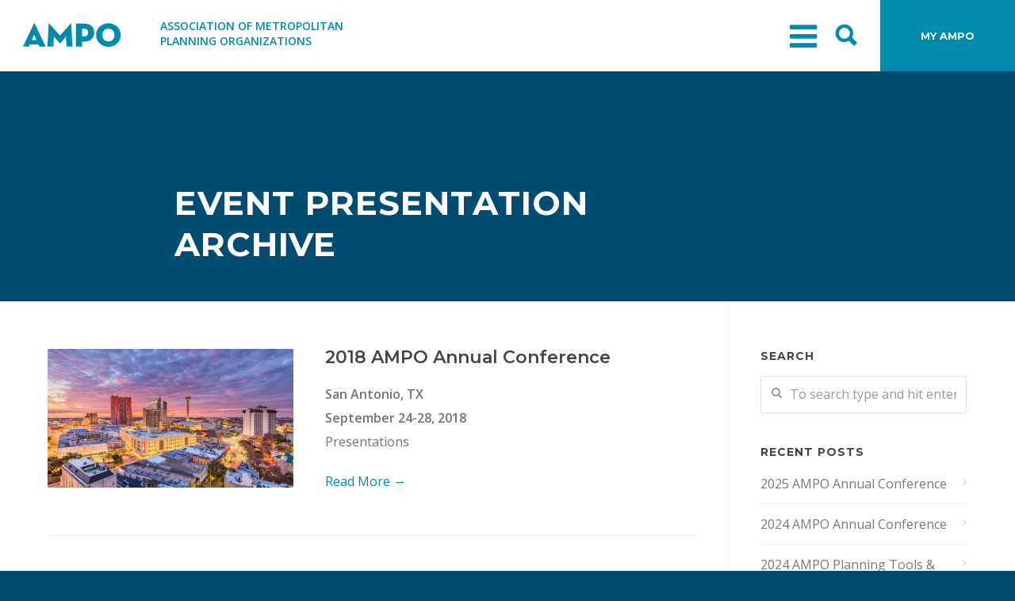

--- FILE ---
content_type: text/html; charset=UTF-8
request_url: https://ampo.org/page/2/?post_type=event-presentations
body_size: 23256
content:
<!doctype html>
<html lang="en-US" prefix="og: https://ogp.me/ns#">
<head>

<!-- Google tag (gtag.js) -->
<script async src="https://www.googletagmanager.com/gtag/js?id=G-DLGZ0Z2JR2"></script>
<script>
  window.dataLayer = window.dataLayer || [];
  function gtag(){dataLayer.push(arguments);}
  gtag('js', new Date());

  gtag('config', 'G-DLGZ0Z2JR2');
</script>
	
<meta http-equiv="Content-Type" content="text/html; charset=UTF-8" />
<!-- Mobile Specific Metas & Favicons -->
<meta name="viewport" content="width=device-width, initial-scale=1, maximum-scale=1, user-scalable=0"><link rel="shortcut icon" href="https://ampo.org/wp-content/uploads/2019/11/logo.png"><link rel="apple-touch-icon" href="https://ampo.org/wp-content/uploads/2019/11/logo.png"><link rel="apple-touch-icon" sizes="120x120" href="https://ampo.org/wp-content/uploads/2019/11/logo.png"><link rel="apple-touch-icon" sizes="76x76" href="https://ampo.org/wp-content/uploads/2019/11/logo.png"><link rel="apple-touch-icon" sizes="152x152" href="https://ampo.org/wp-content/uploads/2019/11/logo.png"><!-- WordPress Stuff -->
	<style>img:is([sizes="auto" i], [sizes^="auto," i]) { contain-intrinsic-size: 3000px 1500px }</style>
	
<!-- Search Engine Optimization by Rank Math PRO - https://rankmath.com/ -->
<title>Event Presentations Archive - Page 2 of 2 - AMPO</title>
<meta name="description" content="Event Presentations Archive - Page 2 of 2 - AMPO"/>
<meta name="robots" content="index, follow, max-snippet:-1, max-video-preview:-1, max-image-preview:large"/>
<link rel="canonical" href="https://ampo.org/event-presentations/page/2/" />
<link rel="prev" href="https://ampo.org/event-presentations/" />
<meta property="og:locale" content="en_US" />
<meta property="og:type" content="article" />
<meta property="og:title" content="Event Presentations Archive - Page 2 of 2 - AMPO" />
<meta property="og:description" content="Event Presentations Archive - Page 2 of 2 - AMPO" />
<meta property="og:url" content="https://ampo.org/event-presentations/page/2/" />
<meta property="og:site_name" content="AMPO" />
<meta name="twitter:card" content="summary_large_image" />
<meta name="twitter:title" content="Event Presentations Archive - Page 2 of 2 - AMPO" />
<meta name="twitter:description" content="Event Presentations Archive - Page 2 of 2 - AMPO" />
<script type="application/ld+json" class="rank-math-schema-pro">{"@context":"https://schema.org","@graph":[{"@type":"Organization","@id":"https://ampo.org/#organization","name":"AMPO","url":"https://ampo.org","logo":{"@type":"ImageObject","@id":"https://ampo.org/#logo","url":"https://ampo.org/wp-content/uploads/2019/11/logo.png","contentUrl":"https://ampo.org/wp-content/uploads/2019/11/logo.png","caption":"AMPO","inLanguage":"en-US","width":"122","height":"122"}},{"@type":"WebSite","@id":"https://ampo.org/#website","url":"https://ampo.org","name":"AMPO","alternateName":"Association of Metropolitan Planning Organizations","publisher":{"@id":"https://ampo.org/#organization"},"inLanguage":"en-US"},{"@type":"CollectionPage","@id":"https://ampo.org/event-presentations/page/2/#webpage","url":"https://ampo.org/event-presentations/page/2/","name":"Event Presentations Archive - Page 2 of 2 - AMPO","isPartOf":{"@id":"https://ampo.org/#website"},"inLanguage":"en-US"}]}</script>
<!-- /Rank Math WordPress SEO plugin -->

<link rel='dns-prefetch' href='//www.googletagmanager.com' />
<link rel='dns-prefetch' href='//fonts.googleapis.com' />
<link href='https://fonts.gstatic.com' crossorigin rel='preconnect' />
<link rel="alternate" type="application/rss+xml" title="AMPO &raquo; Feed" href="https://ampo.org/feed/" />
<link rel="alternate" type="application/rss+xml" title="AMPO &raquo; Event Presentations Feed" href="https://ampo.org/event-presentations/feed/" />
<link rel='stylesheet' id='ai1ic_style-css' href='https://ampo.org/wp-content/plugins/cf7-image-captcha-pro/css/ai1ic-style.css?ver=8.10.13' type='text/css' media='all' />
<link rel='stylesheet' id='mec-select2-style-css' href='https://ampo.org/wp-content/plugins/modern-events-calendar-lite/assets/packages/select2/select2.min.css?ver=7.27.0' type='text/css' media='all' />
<link rel='stylesheet' id='mec-font-icons-css' href='https://ampo.org/wp-content/plugins/modern-events-calendar-lite/assets/css/iconfonts.css?ver=7.27.0' type='text/css' media='all' />
<link rel='stylesheet' id='mec-frontend-style-css' href='https://ampo.org/wp-content/plugins/modern-events-calendar-lite/assets/css/frontend.min.css?ver=7.27.0' type='text/css' media='all' />
<link rel='stylesheet' id='mec-tooltip-style-css' href='https://ampo.org/wp-content/plugins/modern-events-calendar-lite/assets/packages/tooltip/tooltip.css?ver=7.27.0' type='text/css' media='all' />
<link rel='stylesheet' id='mec-tooltip-shadow-style-css' href='https://ampo.org/wp-content/plugins/modern-events-calendar-lite/assets/packages/tooltip/tooltipster-sideTip-shadow.min.css?ver=7.27.0' type='text/css' media='all' />
<link rel='stylesheet' id='featherlight-css' href='https://ampo.org/wp-content/plugins/modern-events-calendar-lite/assets/packages/featherlight/featherlight.css?ver=7.27.0' type='text/css' media='all' />
<link rel='stylesheet' id='mec-lity-style-css' href='https://ampo.org/wp-content/plugins/modern-events-calendar-lite/assets/packages/lity/lity.min.css?ver=7.27.0' type='text/css' media='all' />
<link rel='stylesheet' id='mec-general-calendar-style-css' href='https://ampo.org/wp-content/plugins/modern-events-calendar-lite/assets/css/mec-general-calendar.css?ver=7.27.0' type='text/css' media='all' />
<style id='wp-emoji-styles-inline-css' type='text/css'>

	img.wp-smiley, img.emoji {
		display: inline !important;
		border: none !important;
		box-shadow: none !important;
		height: 1em !important;
		width: 1em !important;
		margin: 0 0.07em !important;
		vertical-align: -0.1em !important;
		background: none !important;
		padding: 0 !important;
	}
</style>
<link rel='stylesheet' id='wp-job-manager-job-listings-css' href='https://ampo.org/wp-content/plugins/wp-job-manager/assets/dist/css/job-listings.css?ver=598383a28ac5f9f156e4' type='text/css' media='all' />
<link rel='stylesheet' id='parent-style-css' href='https://ampo.org/wp-content/themes/unicon/style.css?ver=94cf4ef52c472ea3ac8c494415db22a8' type='text/css' media='all' />
<link rel='stylesheet' id='stylesheet-css' href='https://ampo.org/wp-content/themes/unicon-child/style.css?ver=1' type='text/css' media='all' />
<link rel='stylesheet' id='js_composer_front-css' href='https://ampo.org/wp-content/plugins/js_composer/assets/css/js_composer.min.css?ver=8.7.2' type='text/css' media='all' />
<link rel='stylesheet' id='shortcodes-css' href='https://ampo.org/wp-content/themes/unicon/framework/css/shortcodes.css?ver=94cf4ef52c472ea3ac8c494415db22a8' type='text/css' media='all' />
<link rel='stylesheet' id='responsive-css' href='https://ampo.org/wp-content/themes/unicon/framework/css/responsive.css?ver=94cf4ef52c472ea3ac8c494415db22a8' type='text/css' media='all' />
<link rel='stylesheet' id='redux-google-fonts-minti_data-css' href='https://fonts.googleapis.com/css?family=Montserrat%3A100%2C200%2C300%2C400%2C500%2C600%2C700%2C800%2C900%2C100italic%2C200italic%2C300italic%2C400italic%2C500italic%2C600italic%2C700italic%2C800italic%2C900italic%7COpen+Sans%3A300%2C400%2C500%2C600%2C700%2C800%2C300italic%2C400italic%2C500italic%2C600italic%2C700italic%2C800italic&#038;subset=latin&#038;ver=1761053587' type='text/css' media='all' />
<script type="text/javascript" src="https://ampo.org/wp-includes/js/jquery/jquery.min.js?ver=3.7.1" id="jquery-core-js"></script>
<script type="text/javascript" src="https://ampo.org/wp-includes/js/jquery/jquery-migrate.min.js?ver=3.4.1" id="jquery-migrate-js"></script>
<script type="text/javascript" src="https://ampo.org/wp-content/plugins/sticky-menu-or-anything-on-scroll/assets/js/jq-sticky-anything.min.js?ver=2.1.1" id="stickyAnythingLib-js"></script>

<!-- Google tag (gtag.js) snippet added by Site Kit -->
<!-- Google Analytics snippet added by Site Kit -->
<script type="text/javascript" src="https://www.googletagmanager.com/gtag/js?id=G-DLGZ0Z2JR2" id="google_gtagjs-js" async></script>
<script type="text/javascript" id="google_gtagjs-js-after">
/* <![CDATA[ */
window.dataLayer = window.dataLayer || [];function gtag(){dataLayer.push(arguments);}
gtag("set","linker",{"domains":["ampo.org"]});
gtag("js", new Date());
gtag("set", "developer_id.dZTNiMT", true);
gtag("config", "G-DLGZ0Z2JR2");
/* ]]> */
</script>
<script></script><link rel="https://api.w.org/" href="https://ampo.org/wp-json/" /><meta name="generator" content="Site Kit by Google 1.166.0" /><style>
    .sponsor-images {
        display: grid;
        grid-template-columns: repeat(4, 1fr);
        gap: 20px;    padding: 40px !important;
    }

    .sponsor-images a {
        display: flex;
        align-items: center;
        justify-content: center;
        min-height: 200px; /* Adjust for spacing */
        padding: 40px 60px;
    background: #fff;
    backdrop-filter: blur(4px);
    -webkit-backdrop-filter: blur(4px);
    transition: all 0.3s ease;
    position: relative;
    overflow: hidden;
    }

    .sponsor-images img {
        max-width: 100%;
        min-height: 160px;
        max-height: 225px;
        height: auto;
        width: auto;
        display: block;
        object-fit: contain;
    }
.sponsor-images a:hover {
    transform: scale(1.03);   border-radius: 10px;
    box-shadow: inset 0 0px 6px rgb(0 77 113);
}
    @media (max-width: 1024px) {
        .sponsor-images {
            grid-template-columns: repeat(2, 1fr);
        }
    }

    @media (max-width: 600px) {
        .sponsor-images {
            grid-template-columns: 1fr;
        }
.sponsor-images a {padding: 20px 30px;min-height: 80px;}
.sponsor-images a { min-height: 140px;}
    }
</style>
<style type="text/css">
body{font:400 16px Open Sans,Arial,Helvetica,sans-serif;color:#737373;line-height:1.9;}.wrapall,.boxed-layout{background-color:#ffffff;}body.page-template-page-blank-php{background:#ffffff !important;}h1,.title-h1{font:700 50px Montserrat,Arial,Helvetica,sans-serif;color:#008aab;}h2{font:700 45px Montserrat,Arial,Helvetica,sans-serif;color:#008aab;}h3{font:700 40px Montserrat,Arial,Helvetica,sans-serif;color:#008aab;}h4{font:700 30px Montserrat,Arial,Helvetica,sans-serif;color:#008aab;}h5{font:700 18px Montserrat,Arial,Helvetica,sans-serif;color:#008aab;}h6{font:700 25px Montserrat,Arial,Helvetica,sans-serif;color:#008aab;}.title{font-family:'Montserrat',Arial,Helvetica,sans-serif;}h1 a,h2 a,h3 a,h4 a,h5 a,h6 a{font-weight:inherit;color:inherit;}h1 a:hover,h2 a:hover,h3 a:hover,h4 a:hover,h5 a:hover,h6 a:hover,a:hover h1,a:hover h2,a:hover h3,a:hover h4,a:hover h5,a:hover h6{color:#a2a9ad;}a{color:#008aab;}a:hover{color:#a2a9ad;}input[type='text'],input[type='password'],input[type='email'],input[type='tel'],input[type='date'],input[type='number'],textarea,select{font-family:Open Sans,Arial,Helvetica,sans-serif;font-size:16px;}#sidebar .widget h3{font:700 14px Montserrat,Arial,Helvetica,sans-serif;color:#444444;}.container .twelve.alt.sidebar-right,.container .twelve.alt.sidebar-left,#sidebar.sidebar-right #sidebar-widgets,#sidebar.sidebar-left #sidebar-widgets{border-color:#efefef;}#topbar{background:#f5f5f5;color:#777777;}#topbar a{color:#777777;}#topbar a:hover{color:#333333;}@media only screen and (max-width:767px){#topbar .topbar-col1{background:#f5f5f5;}} #navigation > ul > li > a{font:700 13px Montserrat,Arial,Helvetica,sans-serif;color:#008aab;}#navigation > ul > li:hover > a,#navigation > ul > li > a:hover{color:#004d71;}#navigation li.current-menu-item > a:hover,#navigation li.current-page-ancestor > a:hover,#navigation li.current-menu-ancestor > a:hover,#navigation li.current-menu-parent > a:hover,#navigation li.current_page_ancestor > a:hover,#navigation > ul > li.sfHover > a{color:#004d71;}#navigation li.current-menu-item > a,#navigation li.current-page-ancestor > a,#navigation li.current-menu-ancestor > a,#navigation li.current-menu-parent > a,#navigation li.current_page_ancestor > a{color:#004d71;}#navigation ul li:hover{border-color:#004d71;}#navigation li.current-menu-item,#navigation li.current-page-ancestor,#navigation li.current-menu-ancestor,#navigation li.current-menu-parent,#navigation li.current_page_ancestor{border-color:#004d71;}#navigation .sub-menu{background:#004d71;}#navigation .sub-menu li a{font:400 14px Open Sans,Arial,Helvetica,sans-serif;color:#ffffff;}#navigation .sub-menu li a:hover{color:#a2a9ad;}#navigation .sub-menu li.current_page_item > a,#navigation .sub-menu li.current_page_item > a:hover,#navigation .sub-menu li.current-menu-item > a,#navigation .sub-menu li.current-menu-item > a:hover,#navigation .sub-menu li.current-page-ancestor > a,#navigation .sub-menu li.current-page-ancestor > a:hover,#navigation .sub-menu li.current-menu-ancestor > a,#navigation .sub-menu li.current-menu-ancestor > a:hover,#navigation .sub-menu li.current-menu-parent > a,#navigation .sub-menu li.current-menu-parent > a:hover,#navigation .sub-menu li.current_page_ancestor > a,#navigation .sub-menu li.current_page_ancestor > a:hover{color:#a2a9ad;}#navigation .sub-menu li a,#navigation .sub-menu ul li a{border-color:#2b6b89;}#navigation > ul > li.megamenu > ul.sub-menu{background:#004d71;border-color:#004d71;}#navigation > ul > li.megamenu > ul > li{border-right-color:#2b6b89 !important;}#navigation > ul > li.megamenu ul li a{color:#ffffff;}#navigation > ul > li.megamenu > ul > li > a{color:#ffffff;}#navigation > ul > li.megamenu > ul ul li a:hover,#header #navigation > ul > li.megamenu > ul ul li.current-menu-item a{color:#a2a9ad !important;background-color:#333333 !important;} #search-btn,#shopping-btn,#close-search-btn{color:#bbbbbb;}#search-btn:hover,#shopping-btn:hover,#close-search-btn:hover{color:#666666;}#slogan{font:400 20px Open Sans,Arial,Helvetica,sans-serif;color:#777777;margin-top:34px;} #mobile-navigation{background:#004d71;}#mobile-navigation ul li a{font:400 14px Open Sans,Arial,Helvetica,sans-serif;color:#ffffff;border-bottom-color:#2b6b89 !important;}#mobile-navigation ul li a:hover,#mobile-navigation ul li a:hover [class^='fa-'],#mobile-navigation li.open > a,#mobile-navigation ul li.current-menu-item > a,#mobile-navigation ul li.current-menu-ancestor > a{color:#a2a9ad;}body #mobile-navigation li.open > a [class^='fa-']{color:#a2a9ad;}#mobile-navigation form,#mobile-navigation form input{background:#444444;color:#cccccc;}#mobile-navigation form:before{color:#cccccc;}#mobile-header{background:#ffffff;height:90px;}#mobile-navigation-btn,#mobile-cart-btn,#mobile-shopping-btn{color:#bbbbbb;line-height:90px;}#mobile-navigation-btn:hover,#mobile-cart-btn:hover,#mobile-shopping-btn:hover{color:#666666;}#mobile-header .logo{margin-top:28px;} #header.header-v1{min-height:90px;background:#ffffff;}.header-v1 .logo{margin-top:28px;}.header-v1 #navigation > ul > li{height:90px;padding-top:35px;}.header-v1 #navigation .sub-menu{top:90px;}.header-v1 .header-icons-divider{line-height:90px;background:#efefef;}#header.header-v1 .widget_shopping_cart{top:90px;}.header-v1 #search-btn,.header-v1 #close-search-btn,.header-v1 #shopping-btn{line-height:90px;}.header-v1 #search-top,.header-v1 #search-top input{height:90px;}.header-v1 #search-top input{color:#666666;font-family:Open Sans,Arial,Helvetica,sans-serif;} #header.header-v3{background:#ffffff;}.header-v3 .navigation-wrap{background:#ffffff;border-top:1px solid #efefef;}.header-v3 .logo{margin-top:30px;margin-bottom:30px;} #header.header-v4{background:#ffffff;}.header-v4 .navigation-wrap{background:#ffffff;border-top:1px solid #efefef;}.header-v4 .logo{margin-top:30px;margin-bottom:30px;} #transparentimage{padding:90px 0 0 0;}.header-is-transparent #mobile-navigation{top:90px;} .stuck{background:#ffffff;} .titlebar h1,.title-h1{font:400 22px Open Sans,Arial,Helvetica,sans-serif;color:#777777;}#fulltitle{background:#f9f9f9;border-bottom:0 none #efefef;}#breadcrumbs{margin-top:6px;}#breadcrumbs,#breadcrumbs a{font:400 13px Open Sans,Arial,Helvetica,sans-serif;color:#999999;}#breadcrumbs a:hover{color:#666666;}#fullimagecenter h1,#transparentimage h1,#fullimagecenter .title-h1,#transparentimage .title-h1{font:700 42px Montserrat,Arial,Helvetica,sans-serif;color:#ffffff;text-transform:uppercase;letter-spacing:1px;text-align:center;} #footer .widget h3{font:700 13px Montserrat,Arial,Helvetica,sans-serif;color:#ffffff;}#footer{color:#888888;border-top:10px none #dd3333;}#footer{background-color:#262626;}#footer a,#footer .widget ul li:after{color:#888888;}#footer a:hover,#footer .widget ul li:hover:after{color:#ffffff;}#footer .widget ul li{border-bottom-color:#333333;} #copyright{background:#004d71;color:#ffffff;}#copyright a{color:#a2a9ad;}#copyright a:hover{color:#ffffff;} .highlight{color:#008aab !important;}::selection{background:#008aab;}::-moz-selection{background:#008aab;}#shopping-btn span{background:#008aab;}.blog-page .post h1 a:hover,.blog-page .post h2 a:hover{color:#008aab;}.entry-image .entry-overlay{background:#008aab;}.entry-quote a:hover{background:#008aab;}.entry-link a:hover{background:#008aab;}.blog-single .entry-tags a:hover{color:#008aab;}.sharebox ul li a:hover{color:#008aab;}.commentlist li.bypostauthor .comment-text{border-color:#008aab;}#pagination .current a{background:#008aab;}#filters ul li a:hover{color:#008aab;}#filters ul li a.active{color:#008aab;}#back-to-top a:hover{background-color:#008aab;}#sidebar .widget ul li a:hover{color:#008aab;}#sidebar .widget ul li:hover:after{color:#008aab;}.widget_tag_cloud a:hover,.widget_product_tag_cloud a:hover{background:#008aab;border-color:#008aab;}.widget_portfolio .portfolio-widget-item .portfolio-overlay{background:#008aab;}#sidebar .widget_nav_menu ul li a:hover{color:#008aab;}#footer .widget_tag_cloud a:hover,#footer .widget_product_tag_cloud a:hover{background:#008aab;border-color:#008aab;} .box.style-2{border-top-color:#008aab;}.box.style-4{border-color:#008aab;}.box.style-6{background:#008aab;}a.button,input[type=submit],button,.minti_button{background:#008aab;border-color:#008aab;}a.button.color-2{color:#008aab;border-color:#008aab;}a.button.color-3{background:#008aab;border-color:#008aab;}a.button.color-9{color:#008aab;}a.button.color-6:hover{background:#008aab;border-color:#008aab;}a.button.color-7:hover{background:#008aab;border-color:#008aab;}.counter-number{color:#008aab;}.divider-title.align-center:after,.divider-title.align-left:after{background-color:#008aab}.divider5{border-bottom-color:#008aab;}.dropcap.dropcap-circle{background-color:#008aab;}.dropcap.dropcap-box{background-color:#008aab;}.dropcap.dropcap-color{color:#008aab;}.toggle .toggle-title.active,.color-light .toggle .toggle-title.active{background:#008aab;border-color:#008aab;}.iconbox-style-1.icon-color-accent i.boxicon,.iconbox-style-2.icon-color-accent i.boxicon,.iconbox-style-3.icon-color-accent i.boxicon,.iconbox-style-8.icon-color-accent i.boxicon,.iconbox-style-9.icon-color-accent i.boxicon{color:#008aab!important;}.iconbox-style-4.icon-color-accent i.boxicon,.iconbox-style-5.icon-color-accent i.boxicon,.iconbox-style-6.icon-color-accent i.boxicon,.iconbox-style-7.icon-color-accent i.boxicon,.flip .icon-color-accent.card .back{background:#008aab;}.latest-blog .blog-item .blog-overlay{background:#008aab;}.latest-blog .blog-item .blog-pic i{color:#008aab;}.latest-blog .blog-item h4 a:hover{color:#008aab;}.progressbar .progress-percentage{background:#008aab;}.wpb_widgetised_column .widget ul li a:hover{color:#008aab;}.wpb_widgetised_column .widget ul li:hover:after{color:#008aab;}.wpb_accordion .wpb_accordion_wrapper .ui-state-active .ui-icon{background-color:#008aab;}.wpb_accordion .wpb_accordion_wrapper .ui-state-active.wpb_accordion_header a{color:#008aab;}.wpb_accordion .wpb_accordion_wrapper .wpb_accordion_header a:hover,.wpb_accordion .wpb_accordion_wrapper .wpb_accordion_header a:hover .ui-state-default .ui-icon{color:#008aab;}.wpb_accordion .wpb_accordion_wrapper .wpb_accordion_header:hover .ui-icon{background-color:#008aab!important;}.wpb_content_element.wpb_tabs .wpb_tabs_nav li.ui-tabs-active{border-bottom-color:#008aab;}.portfolio-item h4 a:hover{color:#008aab;}.portfolio-filters ul li a:hover{color:#008aab;}.portfolio-filters ul li a.active{color:#008aab;}.portfolio-overlay-icon .portfolio-overlay{background:#008aab;}.portfolio-overlay-icon i{color:#008aab;}.portfolio-overlay-effect .portfolio-overlay{background:#008aab;}.portfolio-overlay-name .portfolio-overlay{background:#008aab;}.portfolio-detail-attributes ul li a:hover{color:#008aab;}a.catimage:hover .catimage-text{background:#008aab;} .products li h3{font:400 16px Open Sans,Arial,Helvetica,sans-serif;color:#737373;}.woocommerce .button.checkout-button{background:#008aab;border-color:#008aab;}.woocommerce .products .onsale{background:#008aab;}.product .onsale{background:#008aab;}button.single_add_to_cart_button:hover{background:#008aab;}.woocommerce-tabs > ul > li.active a{color:#008aab;border-bottom-color:#008aab;}p.stars a:hover{background:#008aab;}p.stars a.active,p.stars a.active:after{background:#008aab;}.product_list_widget a{color:#008aab;}.woocommerce .widget_layered_nav li.chosen a{color:#008aab!important;}.woocommerce .widget_product_categories > ul > li.current-cat > a{color:#008aab!important;}.woocommerce .widget_product_categories > ul > li.current-cat:after{color:#008aab!important;}.woocommerce-message{background:#008aab;}.bbp-topics-front ul.super-sticky .bbp-topic-title:before,.bbp-topics ul.super-sticky .bbp-topic-title:before,.bbp-topics ul.sticky .bbp-topic-title:before,.bbp-forum-content ul.sticky .bbp-topic-title:before{color:#008aab!important;}#subscription-toggle a:hover{background:#008aab;}.bbp-pagination-links span.current{background:#008aab;}div.wpcf7-mail-sent-ok,div.wpcf7-mail-sent-ng,div.wpcf7-spam-blocked,div.wpcf7-validation-errors{background:#008aab;}.wpcf7-not-valid{border-color:#008aab !important;}.products .button.add_to_cart_button{color:#008aab!important;}.minti_list.color-accent li:before{color:#008aab!important;}.blogslider_text .post-categories li a{background-color:#008aab;}.minti_zooming_slider .flex-control-nav li .minti_zooming_slider_ghost{background-color:#008aab;}.minti_carousel.pagination_numbers .owl-dots .owl-dot.active{background-color:#008aab;}.wpb_content_element.wpb_tour .wpb_tabs_nav li.ui-tabs-active,.color-light .wpb_content_element.wpb_tour .wpb_tabs_nav li.ui-tabs-active{background-color:#008aab;}.masonry_icon i{color:#008aab;}.woocommerce-MyAccount-navigation-link.is-active a{color:#008aab;} .font-special,.button,.counter-title,h6,.wpb_accordion .wpb_accordion_wrapper .wpb_accordion_header a,.pricing-plan .pricing-plan-head h3,a.catimage,.divider-title,button,input[type='submit'],input[type='reset'],input[type='button'],.vc_pie_chart h4,.page-404 h3,.minti_masonrygrid_item h4{font-family:'Montserrat',Arial,Helvetica,sans-serif;}.ui-helper-reset{line-height:1.9;} .job-manager-form fieldset.fieldset-login_required{display:none;}header#header[data-wpr-lazyrender]{content-visibility:visible;}.member h4{margin:0;padding:10px;font-size:18px;font-weight:bold;color:white;background-color:#008aab;position:absolute;bottom:0;left:0;width:100%;text-align:center;z-index:2;box-sizing:border-box;}.member{position:relative;overflow:hidden;}.member .member-role{display:none;}.member .member-content{position:absolute;bottom:0;left:0;background-color:rgba(255,255,255,0.7);color:black;text-align:center;width:100%;height:100%;transform:translateY(100%);transition:transform 0.3s;}.member:hover .member-content{transform:translateY(0px);padding:10px !important;position:absolute;bottom:40px;width:100%;color:black;display:flex;justify-content:center;align-items:center;text-align:center;flex-direction:column;box-sizing:border-box;}form#submit-job-form h2{font-size:2rem;}#header.header-v1{height:90px;background:#ffffff;}ul.job_types li label input{width:auto !important;}img.company_logo{display:none;}body.logged-in fieldset.fieldset-job_email.fieldset-type-email,fieldset.fieldset-create_account_email{display:none;}fieldset.fieldset-company_twitter.fieldset-type-text,fieldset.fieldset-company_video.fieldset-type-text,fieldset.fieldset-company_tagline.fieldset-type-text,fieldset.fieldset-company_logo.fieldset-type-file{display:none;}.type-job_listing .position{padding-left:0 !important;}.company_header p.name{margin-left:0 !important;}fieldset.fieldset-agreement-checkbox a{font-size:0;}fieldset.fieldset-agreement-checkbox a:after{content:'Privacy and Terms';font-size:16px;}.job-manager .full-time,.job-types .full-time,.job_listing .full-time,label.full-time{color:#008aab !important;}.job-manager .part-time,.job-types .part-time,.job_listing .part-time,label.part-time{color:#004d71 !important;}.job-manager .temporary,.job-types .temporary,.job_listing .temporary,label.temporary{color:#57585b !important;}.job-manager .freelance,.job-types .freelance,.job_listing .freelance,label.freelance{color:#2b5462 !important;}.job-manager .internship,.job-types .internship,.job_listing .internship,label.internship{color:#878985 !important;}body .single_job_listing .meta .full-time{color:#fff !important;background-color:#008aab !important;}body .single_job_listing .meta .part-time{color:#fff !important;background-color:#3d6975 !important;}body .single_job_listing .meta .temporary{color:#fff !important;background-color:#57585b !important;}body .single_job_listing .meta .freelance{color:#fff !important;background-color:#2b5462 !important;}body .single_job_listing .meta .internship{color:#fff !important;background-color:#878985 !important;}a.back_find-jobs,.single_job_listing .application .application_button{transition:opacity .45s cubic-bezier(.25,1,.33,1);border:none;color:#fff;font-family:'Open Sans';font-weight:600;font-size:16px;padding:18px 18px;position:relative;top:0;margin-bottom:10px;opacity:1;line-height:20px;background-color:#004d71;display:block;text-align:center;}a.back_find-jobs:hover,.single_job_listing .application .application_button:hover{background:#008aab;}div#custom_html-2{display:none;}body.single.single-job_listing div#custom_html-2{display:block;}body.single.single-job_listing .sharebox.clearfix{display:none;}body.blog.header-is-transparent #transparentimage{background-image:url(/wp-content/uploads/2020/07/newsheader.jpg) !important;}body .container .twelve.alt.sidebar-right{border-right:0;}body.archive.post-type-archive.post-type-archive-mpo-career.header-is-transparent #transparentimage{background-image:url(/wp-content/uploads/2020/07/jobheader.jpg) !important;}body.archive.post-type-archive.post-type-archive-rfp-rfq-board.header-is-transparent #transparentimage{background-image:url(/wp-content/uploads/2020/07/rfpheader.jpg) !important;}#header #navigation > ul > li > a{text-transform:uppercase;}a.readmore-excerpt,a.read-more-link{display:block;margin-top:20px;}#footer .widget h3{text-transform:uppercase;letter-spacing:1px;}#sidebar .widget h3{text-transform:uppercase;letter-spacing:1px;}#header #navigation > ul > li.megamenu > ul > li > a{letter-spacing:1px;font-size:14px;}#header #navigation > li > a{text-transform:uppercase;letter-spacing:1px;}.postid-4815 .portfolio-detail-title,.postid-4770 .portfolio-detail-title{display:none;}h6{font-weight:700;letter-spacing:1px;text-transform:uppercase;}.font-special{text-transform:uppercase;}.wpb_accordion .wpb_accordion_wrapper .wpb_accordion_header a{text-transform:uppercase;}.pricing-plan .pricing-plan-head h3{text-transform:uppercase;font-size:16px;}.pricing-plan .pricing-price span.pricing-amount{font-size:42px;font-weight:300;}.customclass1 .social-icon a{background:#efefef;color:#333333;}.customclass1 .social-icon a:hover{background:#1cbac8;color:#ffffff;}@media only screen and (max-width:959px){@media only screen and (-webkit-min-device-pixel-ratio:1),only screen and (min-device-pixel-ratio:1){.fontweight-300{font-weight:400 !important;}}}@media (max-width:768px){.hideundertablet{display:none;}}.features-box img{border-radius:4px;box-shadow:0 2px 0 0 rgba(0,0,0,.03);margin-bottom:-20px;}.borderbutton a{border:1px solid #1cbac8 !important;padding:10px 20px !important;margin-top:-11px !important;border-radius:3px;margin-right:15px !important;margin-left:5px !important;color:#1cbac8 !important;}.borderbutton a:hover{background:#333333 !important;border-color:#333333 !important;color:#ffffff !important;}#header.header-transparent .borderbutton a{border:1px solid rgba(255,255,255,0.5) !important;color:#ffffff !important;}.tp-caption a{color:#222222;border-bottom:4px solid #1cbac8;}.tp-caption a:hover{color:#1cbac8;border-bottom-color:transparent;}.no-transform{text-transform:none;} @media only screen and (min-width:981px){.hide-on-desktop{display:none !important;}} @media only screen and (max-width:980px){.hide-on-mobile-tablet{display:none !important;}}@media only screen and (max-width:1300px){#header,.sticky-wrapper{display:none;}#mobile-header{display:inherit}}
</style>
<!-- Google AdSense meta tags added by Site Kit -->
<meta name="google-adsense-platform-account" content="ca-host-pub-2644536267352236">
<meta name="google-adsense-platform-domain" content="sitekit.withgoogle.com">
<!-- End Google AdSense meta tags added by Site Kit -->
<meta name="generator" content="Powered by WPBakery Page Builder - drag and drop page builder for WordPress."/>
<noscript><style> .wpb_animate_when_almost_visible { opacity: 1; }</style></noscript><style>:root,::before,::after{--mec-color-skin: #008aab;--mec-color-skin-rgba-1: rgba(0,138,171,.25);--mec-color-skin-rgba-2: rgba(0,138,171,.5);--mec-color-skin-rgba-3: rgba(0,138,171,.75);--mec-color-skin-rgba-4: rgba(0,138,171,.11);--mec-primary-border-radius: ;--mec-secondary-border-radius: ;--mec-container-normal-width: 1196px;--mec-container-large-width: 1690px;--mec-fes-main-color: #40d9f1;--mec-fes-main-color-rgba-1: rgba(64, 217, 241, 0.12);--mec-fes-main-color-rgba-2: rgba(64, 217, 241, 0.23);--mec-fes-main-color-rgba-3: rgba(64, 217, 241, 0.03);--mec-fes-main-color-rgba-4: rgba(64, 217, 241, 0.3);--mec-fes-main-color-rgba-5: rgb(64 217 241 / 7%);--mec-fes-main-color-rgba-6: rgba(64, 217, 241, 0.2);</style><style>.post-type-archive-mec-events section#main-content > h1 {    display: none;}
.mec-event-title .event-color {    display: none;}
.mec-single-event {    margin-top: 60px;}</style></head>

<body data-rsssl=1 data-rsssl=1 class="archive paged post-type-archive post-type-archive-event-presentations paged-2 post-type-paged-2 wp-theme-unicon wp-child-theme-unicon-child smooth-scroll header-is-transparent mec-theme-unicon header-is-transparent  unicon-child-theme wpb-js-composer js-comp-ver-8.7.2 vc_responsive">

	<div class="site-wrapper wrapall">

	
<header id="header" class="header header-v1 header-v1-only clearfix header-transparent custom-stuck-pages">
		
	<div class="header-wide-container">
	
		<div id="logo-navigation" class="sixteen columns">
			
			<div id="logo" class="logo">
									<a href="https://ampo.org/" class="logo-with-texts logo_standard"><img src="https://ampo.org/wp-content/uploads/2020/03/ampo-sticky.png" alt="AMPO" class="logo_standard" /></a>
					<a href="https://ampo.org/" class="logo-with-texts logo_transparent"><img src="https://ampo.org/wp-content/uploads/2020/03/ampologo-header.png" alt="AMPO" class="logo_transparent" /></a>					<a href="https://ampo.org/"><img src="https://ampo.org/wp-content/uploads/2020/03/ampo-sticky.png" width="124" height="31" alt="AMPO" class="logo_retina" /></a>					<a href="https://ampo.org/"><img src="https://ampo.org/wp-content/uploads/2020/03/ampologo-header.png" width="109" height="237" alt="AMPO" class="logo_retina_transparent" /></a>							</div>

			<div id="navigation" class="clearfix">			
				<div class="header-icons">
									<div class="header-icons-divider"></div>
								
									<a href="#" id="search-btn"><i class="icon-minti-search"></i></a>
					<div class="my_ampo_button_area">
					<a target="_blank" class="my_ampo_button" rel="noopener noreferrer" href="https://my.ampo.org">MY AMPO</a>
					</div>
				
								</div>	

				<ul id="nav" class="menu"><li id="menu-item-17467" class="menu-item menu-item-type-custom menu-item-object-custom menu-item-has-children menu-item-17467"><a href="/policy/reauthorization/" data-ps2id-api="true">POLICY</a>
<ul class="sub-menu">
	<li id="menu-item-18589" class="menu-item menu-item-type-post_type menu-item-object-page menu-item-18589"><a href="https://ampo.org/policy/reauthorization/" data-ps2id-api="true">Roadmap to Reauthorization</a></li>
	<li id="menu-item-29078" class="menu-item menu-item-type-post_type menu-item-object-page menu-item-29078"><a target="_blank" href="https://storymaps.arcgis.com/stories/8714f11399dd4a08adfab778ccc00cff#new_tab" data-ps2id-api="true">MPO Engagement Toolkit</a></li>
	<li id="menu-item-17522" class="menu-item menu-item-type-post_type menu-item-object-page menu-item-17522"><a href="https://ampo.org/policy/policy-documents/" data-ps2id-api="true">Policy Resources</a></li>
	<li id="menu-item-29080" class="menu-item menu-item-type-post_type menu-item-object-page menu-item-29080"><a href="https://ampo.org/resources-publications/ampo-nofo-tracker/" data-ps2id-api="true">AMPO NOFO Tracker</a></li>
	<li id="menu-item-29115" class="menu-item menu-item-type-custom menu-item-object-custom menu-item-has-children menu-item-29115"><a href="#" data-ps2id-api="true">Surface Transportation Bills</a>
	<ul class="sub-menu">
		<li id="menu-item-20860" class="menu-item menu-item-type-post_type menu-item-object-page menu-item-20860"><a href="https://ampo.org/policy/infrastructure-investment-and-jobs-act-iija/" data-ps2id-api="true">Infrastructure Investment and Jobs Act (IIJA)</a></li>
		<li id="menu-item-18044" class="menu-item menu-item-type-post_type menu-item-object-page menu-item-18044"><a href="https://ampo.org/policy/fast-act/" data-ps2id-api="true">FAST Act</a></li>
		<li id="menu-item-17520" class="menu-item menu-item-type-post_type menu-item-object-page menu-item-17520"><a href="https://ampo.org/policy/map-21/" data-ps2id-api="true">MAP-21</a></li>
	</ul>
</li>
	<li id="menu-item-29081" class="menu-item menu-item-type-post_type menu-item-object-page menu-item-has-children menu-item-29081"><a href="https://ampo.org/policy-committee-2/" data-ps2id-api="true">Policy Committee</a>
	<ul class="sub-menu">
		<li id="menu-item-29077" class="menu-item menu-item-type-post_type menu-item-object-page menu-item-29077"><a href="https://ampo.org/intergovernmental-affairs-group/" data-ps2id-api="true">Intergovernmental Affairs Group</a></li>
	</ul>
</li>
</ul>
</li>
<li id="menu-item-22676" class="menu-item menu-item-type-post_type menu-item-object-page menu-item-has-children menu-item-22676"><a href="https://ampo.org/interest-groups-landing/" data-ps2id-api="true">INTEREST GROUPS</a>
<ul class="sub-menu">
	<li id="menu-item-22677" class="menu-item menu-item-type-post_type menu-item-object-page menu-item-22677"><a href="https://ampo.org/interest-groups-landing/" data-ps2id-api="true">Interest Groups Overview</a></li>
	<li id="menu-item-18041" class="menu-item menu-item-type-post_type menu-item-object-page menu-item-18041"><a href="https://ampo.org/interest-groups-landing/active-transportation-interest-group/" data-ps2id-api="true">Active Transportation</a></li>
	<li id="menu-item-17856" class="menu-item menu-item-type-post_type menu-item-object-page menu-item-17856"><a href="https://ampo.org/interest-groups-landing/public-involvement-interest-group/" data-ps2id-api="true">Core Products</a></li>
	<li id="menu-item-18042" class="menu-item menu-item-type-post_type menu-item-object-page menu-item-18042"><a href="https://ampo.org/interest-groups-landing/data-interest-group/" data-ps2id-api="true">GIS &#038; Data</a></li>
	<li id="menu-item-19591" class="menu-item menu-item-type-post_type menu-item-object-page menu-item-19591"><a href="https://ampo.org/interest-groups-landing/emerging-technologies-interest-group/" data-ps2id-api="true">Emerging Technologies</a></li>
	<li id="menu-item-17853" class="menu-item menu-item-type-post_type menu-item-object-page menu-item-17853"><a href="https://ampo.org/interest-groups-landing/air-quality-interest-group/" data-ps2id-api="true">Environment &#038; Resiliency</a></li>
	<li id="menu-item-17855" class="menu-item menu-item-type-post_type menu-item-object-page menu-item-17855"><a href="https://ampo.org/working-groups/performance-based-planning-programming-working-group/" data-ps2id-api="true">Performance Based Planning &#038; Programming</a></li>
	<li id="menu-item-28482" class="menu-item menu-item-type-post_type menu-item-object-page menu-item-28482"><a href="https://ampo.org/interest-groups-landing/safety-interest-group/" data-ps2id-api="true">Safety</a></li>
	<li id="menu-item-21395" class="menu-item menu-item-type-post_type menu-item-object-page menu-item-21395"><a href="https://ampo.org/interest-groups-landing/socioeconomic-forecasting-interest-group/" data-ps2id-api="true">Socioeconomic Forecasting</a></li>
	<li id="menu-item-28481" class="menu-item menu-item-type-post_type menu-item-object-page menu-item-28481"><a href="https://ampo.org/interest-groups-landing/transit-interest-group/" data-ps2id-api="true">Transit</a></li>
</ul>
</li>
<li id="menu-item-18048" class="menu-item menu-item-type-custom menu-item-object-custom menu-item-has-children menu-item-18048"><a href="#" data-ps2id-api="true">EVENTS</a>
<ul class="sub-menu">
	<li id="menu-item-30714" class="menu-item menu-item-type-post_type menu-item-object-page menu-item-30714"><a href="https://ampo.org/news-events/ampo-annual-conference/2026-ampo-annual-conference/" data-ps2id-api="true">AMPO Annual Conference</a></li>
	<li id="menu-item-28328" class="menu-item menu-item-type-post_type menu-item-object-page menu-item-28328"><a href="https://ampo.org/news-events/2026-ampo-planning-tools-training-symposium/" data-ps2id-api="true">AMPO Planning Tools &#038; Training Symposium</a></li>
	<li id="menu-item-18168" class="menu-item menu-item-type-post_type menu-item-object-page menu-item-18168"><a href="https://ampo.org/news-events/event-calendar/" data-ps2id-api="true">Event Calendar</a></li>
	<li id="menu-item-18157" class="menu-item menu-item-type-custom menu-item-object-custom menu-item-18157"><a href="https://ampo.org/?post_type=event-presentations" data-ps2id-api="true">Event Presentation Archive</a></li>
	<li id="menu-item-21104" class="menu-item menu-item-type-custom menu-item-object-custom menu-item-21104"><a target="_blank" href="https://www.flickr.com/photos/161223113@N02/albums/with/72157720013470867" data-ps2id-api="true">Event Photo Albums</a></li>
</ul>
</li>
<li id="menu-item-17469" class="menu-item menu-item-type-custom menu-item-object-custom menu-item-has-children menu-item-17469"><a href="/resources-publications/publications" data-ps2id-api="true">RESOURCES</a>
<ul class="sub-menu">
	<li id="menu-item-28252" class="menu-item menu-item-type-post_type menu-item-object-page menu-item-28252"><a href="https://ampo.org/jobs/find-jobs/" data-ps2id-api="true">View Job Board</a></li>
	<li id="menu-item-28251" class="menu-item menu-item-type-post_type menu-item-object-page menu-item-28251"><a href="https://ampo.org/jobs/post-jobs/" data-ps2id-api="true">Post to Job Board</a></li>
	<li id="menu-item-18117" class="menu-item menu-item-type-custom menu-item-object-custom menu-item-18117"><a href="https://ampo.org/news" data-ps2id-api="true">News</a></li>
	<li id="menu-item-18327" class="menu-item menu-item-type-post_type menu-item-object-page menu-item-18327"><a href="https://ampo.org/resources-publications/ampo-email/" data-ps2id-api="true">aMPO eMAIL Newsletter</a></li>
	<li id="menu-item-17663" class="menu-item menu-item-type-custom menu-item-object-custom menu-item-17663"><a target="_blank" href="https://www.planning.dot.gov/mpo/" data-ps2id-api="true">MPO Directory</a></li>
	<li id="menu-item-24349" class="menu-item menu-item-type-post_type menu-item-object-page menu-item-24349"><a href="https://ampo.org/resources-publications/ampo-nofo-tracker/" data-ps2id-api="true">AMPO NOFO Tracker</a></li>
	<li id="menu-item-18390" class="menu-item menu-item-type-custom menu-item-object-custom menu-item-18390"><a href="https://ampo.org/?post_type=rfp-rfq-board" data-ps2id-api="true">View RFP &#038; RFQ Board</a></li>
	<li id="menu-item-28697" class="menu-item menu-item-type-post_type menu-item-object-page menu-item-28697"><a href="https://ampo.org/resources-publications/ampedup-podcast/" data-ps2id-api="true">AmpedUp Podcast</a></li>
</ul>
</li>
<li id="menu-item-17664" class="menu-item menu-item-type-post_type menu-item-object-page menu-item-has-children menu-item-17664"><a href="https://ampo.org/about-us/about-ampo/" data-ps2id-api="true">ABOUT US</a>
<ul class="sub-menu">
	<li id="menu-item-17658" class="menu-item menu-item-type-post_type menu-item-object-page menu-item-17658"><a href="https://ampo.org/about-us/about-ampo/" data-ps2id-api="true">About AMPO</a></li>
	<li id="menu-item-17665" class="menu-item menu-item-type-post_type menu-item-object-page menu-item-17665"><a href="https://ampo.org/board-of-directors/" data-ps2id-api="true">Board of Directors</a></li>
	<li id="menu-item-22732" class="menu-item menu-item-type-post_type menu-item-object-page menu-item-has-children menu-item-22732"><a href="https://ampo.org/committees/" data-ps2id-api="true">Committees</a>
	<ul class="sub-menu">
		<li id="menu-item-29234" class="menu-item menu-item-type-post_type menu-item-object-page menu-item-29234"><a href="https://ampo.org/technical-committee-2/" data-ps2id-api="true">Technical Committee</a></li>
		<li id="menu-item-29233" class="menu-item menu-item-type-post_type menu-item-object-page menu-item-29233"><a href="https://ampo.org/policy-committee-2/" data-ps2id-api="true">Policy Committee</a></li>
	</ul>
</li>
	<li id="menu-item-22743" class="menu-item menu-item-type-post_type menu-item-object-page menu-item-22743"><a href="https://ampo.org/mpo-leadership-forum/" data-ps2id-api="true">MPO Leadership Roundtable</a></li>
	<li id="menu-item-30490" class="menu-item menu-item-type-post_type menu-item-object-page menu-item-30490"><a href="https://ampo.org/about-us/staff/" data-ps2id-api="true">Staff</a></li>
	<li id="menu-item-17660" class="menu-item menu-item-type-post_type menu-item-object-page menu-item-17660"><a href="https://ampo.org/about-us/contact-us/" data-ps2id-api="true">Contact Us</a></li>
</ul>
</li>
<li id="menu-item-26008" class="menu-item menu-item-type-custom menu-item-object-custom menu-item-26008"><a target="_blank" href="https://research.ampo.org/" data-ps2id-api="true">RESEARCH FOUNDATION</a></li>
<li id="menu-item-28885" class="menu-item menu-item-type-post_type menu-item-object-page menu-item-has-children menu-item-28885"><a href="https://ampo.org/join/" data-ps2id-api="true">JOIN AMPO</a>
<ul class="sub-menu">
	<li id="menu-item-28888" class="menu-item menu-item-type-post_type menu-item-object-page menu-item-28888"><a href="https://ampo.org/join/" data-ps2id-api="true">Overview</a></li>
	<li id="menu-item-28886" class="menu-item menu-item-type-post_type menu-item-object-page menu-item-28886"><a href="https://ampo.org/join/mpo-members/" data-ps2id-api="true">Become an MPO Member</a></li>
	<li id="menu-item-29693" class="menu-item menu-item-type-custom menu-item-object-custom menu-item-29693"><a href="https://ampo.org/join/dot-members/" data-ps2id-api="true">Become a DOT Partner</a></li>
	<li id="menu-item-28887" class="menu-item menu-item-type-post_type menu-item-object-page menu-item-28887"><a href="https://ampo.org/join/industry-partners/" data-ps2id-api="true">Become an Industry Partner</a></li>
	<li id="menu-item-28889" class="menu-item menu-item-type-custom menu-item-object-custom menu-item-28889"><a href="https://ampo.org/join/#partners" data-ps2id-api="true">Industry Partners</a></li>
	<li id="menu-item-28890" class="menu-item menu-item-type-custom menu-item-object-custom menu-item-28890"><a href="https://ampo.org/join/mpo-members/#map" data-ps2id-api="true">MPO Map</a></li>
</ul>
</li>
<li id="menu-item-19549" class="hide-on-desktop menu-item menu-item-type-custom menu-item-object-custom menu-item-19549"><a target="_blank" href="https://my.ampo.org" data-ps2id-api="true">MY AMPO</a></li>
<li id="menu-item-18049" class="menu-social-icons menu-item menu-item-type-custom menu-item-object-custom menu-item-18049"><a target="_blank" href="https://www.facebook.com/pages/category/Nonprofit-Organization/Association-of-Metropolitan-Planning-Organizations-1902753239982512/" data-ps2id-api="true"><i class="fa fa-facebook"></i></a></li>
<li id="menu-item-18204" class="menu-social-icons menu-item menu-item-type-custom menu-item-object-custom menu-item-18204"><a target="_blank" href="https://www.instagram.com/assoc_mpos/" data-ps2id-api="true"><i class="fa fa-instagram"></i></a></li>
<li id="menu-item-18050" class="menu-social-icons menu-item menu-item-type-custom menu-item-object-custom menu-item-18050"><a target="_blank" href="https://twitter.com/Assoc_MPOs" data-ps2id-api="true"><i class="fa fa-twitter"></i></a></li>
</ul>			</div>
			
		</div>
		
				<div id="search-top" class="sixteen columns clearfix">
			<form action="https://ampo.org" method="GET">
	      		<input type="text" name="s" value="" placeholder="To Search start typing..." autocomplete="off" />
			</form>
			<a href="#" id="close-search-btn"><i class="icon-minti-close"></i></a>
		</div>
		
			

	</div>	
	
</header>

<div id="mobile-header" class="mobile-header-v1">
	<div class="container">
		<div class="sixteen columns">
			<div id="mobile-logo" class="logo">
									<a href="https://ampo.org/" class="logo-with-texts logo_standard"><img src="https://ampo.org/wp-content/uploads/2020/03/ampo-sticky.png" alt="AMPO" class="logo_standard" /></a>
					<a href="https://ampo.org/" class="logo-with-texts logo_retina"><img src="https://ampo.org/wp-content/uploads/2020/03/ampo-sticky.png" width="124" height="31" alt="AMPO" class="logo_retina" /></a>							</div>
			<div class="mobile-right-area">
			<a href="#" id="mobile-navigation-btn"><i class="fa fa-bars"></i></a>
					<a href="#" id="mobile-search-btn"><i class="icon-minti-search"></i></a>
		<div id="mobile-search-top" style="display: none;">
			<form action="https://ampo.org" method="GET">
	      		<input type="text" name="s" value="" placeholder="To Search start typing..." autocomplete="off" />
			</form>
			<a href="#" id="mobile-close-search-btn"><i class="icon-minti-close"></i></a>
		</div>
					<div class="my_ampo_button_area">
						<a target="_blank" class="my_ampo_button" rel="noopener noreferrer" href="https://myampo.org">MY AMPO</a></div>
							
			</div>
		</div>
	</div>
</div>

<div id="mobile-navigation">
	<div class="container">
		<div class="sixteen columns">
			<div class="menu-main-menu-container"><ul id="mobile-nav" class="menu"><li class="menu-item menu-item-type-custom menu-item-object-custom menu-item-has-children menu-item-17467"><a href="/policy/reauthorization/" data-ps2id-api="true">POLICY</a>
<ul class="sub-menu">
	<li class="menu-item menu-item-type-post_type menu-item-object-page menu-item-18589"><a href="https://ampo.org/policy/reauthorization/" data-ps2id-api="true">Roadmap to Reauthorization</a></li>
	<li class="menu-item menu-item-type-post_type menu-item-object-page menu-item-29078"><a target="_blank" href="https://storymaps.arcgis.com/stories/8714f11399dd4a08adfab778ccc00cff#new_tab" data-ps2id-api="true">MPO Engagement Toolkit</a></li>
	<li class="menu-item menu-item-type-post_type menu-item-object-page menu-item-17522"><a href="https://ampo.org/policy/policy-documents/" data-ps2id-api="true">Policy Resources</a></li>
	<li class="menu-item menu-item-type-post_type menu-item-object-page menu-item-29080"><a href="https://ampo.org/resources-publications/ampo-nofo-tracker/" data-ps2id-api="true">AMPO NOFO Tracker</a></li>
	<li class="menu-item menu-item-type-custom menu-item-object-custom menu-item-has-children menu-item-29115"><a href="#" data-ps2id-api="true">Surface Transportation Bills</a>
	<ul class="sub-menu">
		<li class="menu-item menu-item-type-post_type menu-item-object-page menu-item-20860"><a href="https://ampo.org/policy/infrastructure-investment-and-jobs-act-iija/" data-ps2id-api="true">Infrastructure Investment and Jobs Act (IIJA)</a></li>
		<li class="menu-item menu-item-type-post_type menu-item-object-page menu-item-18044"><a href="https://ampo.org/policy/fast-act/" data-ps2id-api="true">FAST Act</a></li>
		<li class="menu-item menu-item-type-post_type menu-item-object-page menu-item-17520"><a href="https://ampo.org/policy/map-21/" data-ps2id-api="true">MAP-21</a></li>
	</ul>
</li>
	<li class="menu-item menu-item-type-post_type menu-item-object-page menu-item-has-children menu-item-29081"><a href="https://ampo.org/policy-committee-2/" data-ps2id-api="true">Policy Committee</a>
	<ul class="sub-menu">
		<li class="menu-item menu-item-type-post_type menu-item-object-page menu-item-29077"><a href="https://ampo.org/intergovernmental-affairs-group/" data-ps2id-api="true">Intergovernmental Affairs Group</a></li>
	</ul>
</li>
</ul>
</li>
<li class="menu-item menu-item-type-post_type menu-item-object-page menu-item-has-children menu-item-22676"><a href="https://ampo.org/interest-groups-landing/" data-ps2id-api="true">INTEREST GROUPS</a>
<ul class="sub-menu">
	<li class="menu-item menu-item-type-post_type menu-item-object-page menu-item-22677"><a href="https://ampo.org/interest-groups-landing/" data-ps2id-api="true">Interest Groups Overview</a></li>
	<li class="menu-item menu-item-type-post_type menu-item-object-page menu-item-18041"><a href="https://ampo.org/interest-groups-landing/active-transportation-interest-group/" data-ps2id-api="true">Active Transportation</a></li>
	<li class="menu-item menu-item-type-post_type menu-item-object-page menu-item-17856"><a href="https://ampo.org/interest-groups-landing/public-involvement-interest-group/" data-ps2id-api="true">Core Products</a></li>
	<li class="menu-item menu-item-type-post_type menu-item-object-page menu-item-18042"><a href="https://ampo.org/interest-groups-landing/data-interest-group/" data-ps2id-api="true">GIS &#038; Data</a></li>
	<li class="menu-item menu-item-type-post_type menu-item-object-page menu-item-19591"><a href="https://ampo.org/interest-groups-landing/emerging-technologies-interest-group/" data-ps2id-api="true">Emerging Technologies</a></li>
	<li class="menu-item menu-item-type-post_type menu-item-object-page menu-item-17853"><a href="https://ampo.org/interest-groups-landing/air-quality-interest-group/" data-ps2id-api="true">Environment &#038; Resiliency</a></li>
	<li class="menu-item menu-item-type-post_type menu-item-object-page menu-item-17855"><a href="https://ampo.org/working-groups/performance-based-planning-programming-working-group/" data-ps2id-api="true">Performance Based Planning &#038; Programming</a></li>
	<li class="menu-item menu-item-type-post_type menu-item-object-page menu-item-28482"><a href="https://ampo.org/interest-groups-landing/safety-interest-group/" data-ps2id-api="true">Safety</a></li>
	<li class="menu-item menu-item-type-post_type menu-item-object-page menu-item-21395"><a href="https://ampo.org/interest-groups-landing/socioeconomic-forecasting-interest-group/" data-ps2id-api="true">Socioeconomic Forecasting</a></li>
	<li class="menu-item menu-item-type-post_type menu-item-object-page menu-item-28481"><a href="https://ampo.org/interest-groups-landing/transit-interest-group/" data-ps2id-api="true">Transit</a></li>
</ul>
</li>
<li class="menu-item menu-item-type-custom menu-item-object-custom menu-item-has-children menu-item-18048"><a href="#" data-ps2id-api="true">EVENTS</a>
<ul class="sub-menu">
	<li class="menu-item menu-item-type-post_type menu-item-object-page menu-item-30714"><a href="https://ampo.org/news-events/ampo-annual-conference/2026-ampo-annual-conference/" data-ps2id-api="true">AMPO Annual Conference</a></li>
	<li class="menu-item menu-item-type-post_type menu-item-object-page menu-item-28328"><a href="https://ampo.org/news-events/2026-ampo-planning-tools-training-symposium/" data-ps2id-api="true">AMPO Planning Tools &#038; Training Symposium</a></li>
	<li class="menu-item menu-item-type-post_type menu-item-object-page menu-item-18168"><a href="https://ampo.org/news-events/event-calendar/" data-ps2id-api="true">Event Calendar</a></li>
	<li class="menu-item menu-item-type-custom menu-item-object-custom menu-item-18157"><a href="https://ampo.org/?post_type=event-presentations" data-ps2id-api="true">Event Presentation Archive</a></li>
	<li class="menu-item menu-item-type-custom menu-item-object-custom menu-item-21104"><a target="_blank" href="https://www.flickr.com/photos/161223113@N02/albums/with/72157720013470867" data-ps2id-api="true">Event Photo Albums</a></li>
</ul>
</li>
<li class="menu-item menu-item-type-custom menu-item-object-custom menu-item-has-children menu-item-17469"><a href="/resources-publications/publications" data-ps2id-api="true">RESOURCES</a>
<ul class="sub-menu">
	<li class="menu-item menu-item-type-post_type menu-item-object-page menu-item-28252"><a href="https://ampo.org/jobs/find-jobs/" data-ps2id-api="true">View Job Board</a></li>
	<li class="menu-item menu-item-type-post_type menu-item-object-page menu-item-28251"><a href="https://ampo.org/jobs/post-jobs/" data-ps2id-api="true">Post to Job Board</a></li>
	<li class="menu-item menu-item-type-custom menu-item-object-custom menu-item-18117"><a href="https://ampo.org/news" data-ps2id-api="true">News</a></li>
	<li class="menu-item menu-item-type-post_type menu-item-object-page menu-item-18327"><a href="https://ampo.org/resources-publications/ampo-email/" data-ps2id-api="true">aMPO eMAIL Newsletter</a></li>
	<li class="menu-item menu-item-type-custom menu-item-object-custom menu-item-17663"><a target="_blank" href="https://www.planning.dot.gov/mpo/" data-ps2id-api="true">MPO Directory</a></li>
	<li class="menu-item menu-item-type-post_type menu-item-object-page menu-item-24349"><a href="https://ampo.org/resources-publications/ampo-nofo-tracker/" data-ps2id-api="true">AMPO NOFO Tracker</a></li>
	<li class="menu-item menu-item-type-custom menu-item-object-custom menu-item-18390"><a href="https://ampo.org/?post_type=rfp-rfq-board" data-ps2id-api="true">View RFP &#038; RFQ Board</a></li>
	<li class="menu-item menu-item-type-post_type menu-item-object-page menu-item-28697"><a href="https://ampo.org/resources-publications/ampedup-podcast/" data-ps2id-api="true">AmpedUp Podcast</a></li>
</ul>
</li>
<li class="menu-item menu-item-type-post_type menu-item-object-page menu-item-has-children menu-item-17664"><a href="https://ampo.org/about-us/about-ampo/" data-ps2id-api="true">ABOUT US</a>
<ul class="sub-menu">
	<li class="menu-item menu-item-type-post_type menu-item-object-page menu-item-17658"><a href="https://ampo.org/about-us/about-ampo/" data-ps2id-api="true">About AMPO</a></li>
	<li class="menu-item menu-item-type-post_type menu-item-object-page menu-item-17665"><a href="https://ampo.org/board-of-directors/" data-ps2id-api="true">Board of Directors</a></li>
	<li class="menu-item menu-item-type-post_type menu-item-object-page menu-item-has-children menu-item-22732"><a href="https://ampo.org/committees/" data-ps2id-api="true">Committees</a>
	<ul class="sub-menu">
		<li class="menu-item menu-item-type-post_type menu-item-object-page menu-item-29234"><a href="https://ampo.org/technical-committee-2/" data-ps2id-api="true">Technical Committee</a></li>
		<li class="menu-item menu-item-type-post_type menu-item-object-page menu-item-29233"><a href="https://ampo.org/policy-committee-2/" data-ps2id-api="true">Policy Committee</a></li>
	</ul>
</li>
	<li class="menu-item menu-item-type-post_type menu-item-object-page menu-item-22743"><a href="https://ampo.org/mpo-leadership-forum/" data-ps2id-api="true">MPO Leadership Roundtable</a></li>
	<li class="menu-item menu-item-type-post_type menu-item-object-page menu-item-30490"><a href="https://ampo.org/about-us/staff/" data-ps2id-api="true">Staff</a></li>
	<li class="menu-item menu-item-type-post_type menu-item-object-page menu-item-17660"><a href="https://ampo.org/about-us/contact-us/" data-ps2id-api="true">Contact Us</a></li>
</ul>
</li>
<li class="menu-item menu-item-type-custom menu-item-object-custom menu-item-26008"><a target="_blank" href="https://research.ampo.org/" data-ps2id-api="true">RESEARCH FOUNDATION</a></li>
<li class="menu-item menu-item-type-post_type menu-item-object-page menu-item-has-children menu-item-28885"><a href="https://ampo.org/join/" data-ps2id-api="true">JOIN AMPO</a>
<ul class="sub-menu">
	<li class="menu-item menu-item-type-post_type menu-item-object-page menu-item-28888"><a href="https://ampo.org/join/" data-ps2id-api="true">Overview</a></li>
	<li class="menu-item menu-item-type-post_type menu-item-object-page menu-item-28886"><a href="https://ampo.org/join/mpo-members/" data-ps2id-api="true">Become an MPO Member</a></li>
	<li class="menu-item menu-item-type-custom menu-item-object-custom menu-item-29693"><a href="https://ampo.org/join/dot-members/" data-ps2id-api="true">Become a DOT Partner</a></li>
	<li class="menu-item menu-item-type-post_type menu-item-object-page menu-item-28887"><a href="https://ampo.org/join/industry-partners/" data-ps2id-api="true">Become an Industry Partner</a></li>
	<li class="menu-item menu-item-type-custom menu-item-object-custom menu-item-28889"><a href="https://ampo.org/join/#partners" data-ps2id-api="true">Industry Partners</a></li>
	<li class="menu-item menu-item-type-custom menu-item-object-custom menu-item-28890"><a href="https://ampo.org/join/mpo-members/#map" data-ps2id-api="true">MPO Map</a></li>
</ul>
</li>
<li class="hide-on-desktop menu-item menu-item-type-custom menu-item-object-custom menu-item-19549"><a target="_blank" href="https://my.ampo.org" data-ps2id-api="true">MY AMPO</a></li>
<li class="menu-social-icons menu-item menu-item-type-custom menu-item-object-custom menu-item-18049"><a target="_blank" href="https://www.facebook.com/pages/category/Nonprofit-Organization/Association-of-Metropolitan-Planning-Organizations-1902753239982512/" data-ps2id-api="true"><i class="fa fa-facebook"></i></a></li>
<li class="menu-social-icons menu-item menu-item-type-custom menu-item-object-custom menu-item-18204"><a target="_blank" href="https://www.instagram.com/assoc_mpos/" data-ps2id-api="true"><i class="fa fa-instagram"></i></a></li>
<li class="menu-social-icons menu-item menu-item-type-custom menu-item-object-custom menu-item-18050"><a target="_blank" href="https://twitter.com/Assoc_MPOs" data-ps2id-api="true"><i class="fa fa-twitter"></i></a></li>
</ul></div>			
						<form action="https://ampo.org" method="GET">
	      		<input type="text" name="s" value="" placeholder="Search.."  autocomplete="off" />
			</form> 
				
		</div>
	</div>
</div>

	
					 			<div id="transparentimage" class="titlebar" style="background-image: url( https://ampo.org/wp-content/uploads/2020/03/header-dbbg.png );">
				<div class="container">
					<div  id="title" class="ten columns">
						 <h1>Event Presentation Archive</h1> 					</div>
					<div id="breadcrumbs" class="six columns">
											</div>
				</div>
			</div>
			 		

<div id="page-wrap" class="blog-page blog-medium container">
	
	<div id="content" class="sidebar-right twelve alt columns">

			
					

			<div id="post-18171" class="post-wrap clearfix post-18171 event-presentations type-event-presentations status-publish format-standard has-post-thumbnail hentry presentation-categories-2018-ampo-annual-conference">
    
    <div class="post-time" style="display: none;">
        <span class="month">Oct</span>
        <span class="day">26</span>
    </div>

    <article class="post">
        
                                <div class="entry-image">
                                    <a href="https://ampo.org/event-presentations/2018-ampo-annual-conference/" title="Permalink to 2018 AMPO Annual Conference" rel="bookmark">
                        <img width="1000" height="563" src="https://ampo.org/wp-content/uploads/2018/10/sanantonio-1000x563.jpg" class="attachment-blog size-blog wp-post-image" alt="" decoding="async" fetchpriority="high" />                    </a>
                            </div>
                            
        <div class="entry-wrap">

            <div class="entry-title">
                                    <h2><a href="https://ampo.org/event-presentations/2018-ampo-annual-conference/" title="Permalink to 2018 AMPO Annual Conference" rel="bookmark">2018 AMPO Annual Conference</a></h2>
                            </div>

            
            <div class="entry-content">
                                                                            <p>                    <b>San Antonio, TX</b><br/>
                                                            <b>September 24-28, 2018</b><br/>
                                                            Presentations<br/>
                    </p>
                                    <a class="readmore-excerpt" href="https://ampo.org/event-presentations/2018-ampo-annual-conference/">Read More →</a>

                            </div>
            

        </div>

    </article><!-- #post -->

</div>
	
	
					

			<div id="post-18161" class="post-wrap clearfix post-18161 event-presentations type-event-presentations status-publish format-standard has-post-thumbnail hentry presentation-categories-2017-ampo-annual-conference">
    
    <div class="post-time" style="display: none;">
        <span class="month">Oct</span>
        <span class="day">26</span>
    </div>

    <article class="post">
        
                                <div class="entry-image">
                                    <a href="https://ampo.org/event-presentations/2017-ampo-annual-conference/" title="Permalink to 2017 AMPO Annual Conference" rel="bookmark">
                        <img width="1000" height="563" src="https://ampo.org/wp-content/uploads/2017/10/savannah-1000x563.jpg" class="attachment-blog size-blog wp-post-image" alt="" decoding="async" />                    </a>
                            </div>
                            
        <div class="entry-wrap">

            <div class="entry-title">
                                    <h2><a href="https://ampo.org/event-presentations/2017-ampo-annual-conference/" title="Permalink to 2017 AMPO Annual Conference" rel="bookmark">2017 AMPO Annual Conference</a></h2>
                            </div>

            
            <div class="entry-content">
                                                                            <p>                    <b>Savannah, GA</b><br/>
                                                            <b>October 17-20, 2017</b><br/>
                                                            Presentations<br/>
                    </p>
                                    <a class="readmore-excerpt" href="https://ampo.org/event-presentations/2017-ampo-annual-conference/">Read More →</a>

                            </div>
            

        </div>

    </article><!-- #post -->

</div>
	
	
					

			<div id="post-18160" class="post-wrap clearfix post-18160 event-presentations type-event-presentations status-publish format-standard has-post-thumbnail hentry presentation-categories-2016-ampo-annual-conference">
    
    <div class="post-time" style="display: none;">
        <span class="month">Oct</span>
        <span class="day">26</span>
    </div>

    <article class="post">
        
                                <div class="entry-image">
                                    <a href="https://ampo.org/event-presentations/2016-ampo-annual-conference/" title="Permalink to 2016 AMPO Annual Conference" rel="bookmark">
                        <img width="1000" height="563" src="https://ampo.org/wp-content/uploads/2016/10/fortworth-1000x563.jpg" class="attachment-blog size-blog wp-post-image" alt="" decoding="async" />                    </a>
                            </div>
                            
        <div class="entry-wrap">

            <div class="entry-title">
                                    <h2><a href="https://ampo.org/event-presentations/2016-ampo-annual-conference/" title="Permalink to 2016 AMPO Annual Conference" rel="bookmark">2016 AMPO Annual Conference</a></h2>
                            </div>

            
            <div class="entry-content">
                                                                            <p>                    <b>Fort Worth, TX</b><br/>
                                                            <b>October 25-28, 2016</b><br/>
                                                            Presentations<br/>
                    </p>
                                    <a class="readmore-excerpt" href="https://ampo.org/event-presentations/2016-ampo-annual-conference/">Read More →</a>

                            </div>
            

        </div>

    </article><!-- #post -->

</div>
	
	
					

			<div id="post-18159" class="post-wrap clearfix post-18159 event-presentations type-event-presentations status-publish format-standard has-post-thumbnail hentry presentation-categories-2015-ampo-annual-conference">
    
    <div class="post-time" style="display: none;">
        <span class="month">Oct</span>
        <span class="day">26</span>
    </div>

    <article class="post">
        
                                <div class="entry-image">
                                    <a href="https://ampo.org/event-presentations/2015-ampo-annual-conference/" title="Permalink to 2015 AMPO Annual Conference" rel="bookmark">
                        <img width="1000" height="563" src="https://ampo.org/wp-content/uploads/2015/10/lasvegas-1000x563.jpg" class="attachment-blog size-blog wp-post-image" alt="" decoding="async" loading="lazy" />                    </a>
                            </div>
                            
        <div class="entry-wrap">

            <div class="entry-title">
                                    <h2><a href="https://ampo.org/event-presentations/2015-ampo-annual-conference/" title="Permalink to 2015 AMPO Annual Conference" rel="bookmark">2015 AMPO Annual Conference</a></h2>
                            </div>

            
            <div class="entry-content">
                                                                            <p>                    <b>Las Vegas, NV</b><br/>
                                                            <b>October 20-23, 2015</b><br/>
                                                            Presentations<br/>
                    </p>
                                    <a class="readmore-excerpt" href="https://ampo.org/event-presentations/2015-ampo-annual-conference/">Read More →</a>

                            </div>
            

        </div>

    </article><!-- #post -->

</div>
	
	
					

			<div id="post-18158" class="post-wrap clearfix post-18158 event-presentations type-event-presentations status-publish format-standard has-post-thumbnail hentry presentation-categories-2014-ampo-annual-conference">
    
    <div class="post-time" style="display: none;">
        <span class="month">Oct</span>
        <span class="day">26</span>
    </div>

    <article class="post">
        
                                <div class="entry-image">
                                    <a href="https://ampo.org/event-presentations/2014-ampo-annual-conference/" title="Permalink to 2014 AMPO Annual Conference" rel="bookmark">
                        <img width="1000" height="563" src="https://ampo.org/wp-content/uploads/2014/10/atlanta-1000x563.jpg" class="attachment-blog size-blog wp-post-image" alt="" decoding="async" loading="lazy" />                    </a>
                            </div>
                            
        <div class="entry-wrap">

            <div class="entry-title">
                                    <h2><a href="https://ampo.org/event-presentations/2014-ampo-annual-conference/" title="Permalink to 2014 AMPO Annual Conference" rel="bookmark">2014 AMPO Annual Conference</a></h2>
                            </div>

            
            <div class="entry-content">
                                                                            <p>                    <b>Atlanta, GA</b><br/>
                                                            <b>October 21-24, 2014</b><br/>
                                                            Presentations<br/>
                    </p>
                                    <a class="readmore-excerpt" href="https://ampo.org/event-presentations/2014-ampo-annual-conference/">Read More →</a>

                            </div>
            

        </div>

    </article><!-- #post -->

</div>
	
	
					

			<div id="post-18154" class="post-wrap clearfix post-18154 event-presentations type-event-presentations status-publish format-standard has-post-thumbnail hentry presentation-categories-2013-ampo-annual-conference">
    
    <div class="post-time" style="display: none;">
        <span class="month">Oct</span>
        <span class="day">26</span>
    </div>

    <article class="post">
        
                                <div class="entry-image">
                                    <a href="https://ampo.org/event-presentations/2013-ampo-annual-conference/" title="Permalink to 2013 AMPO Annual Conference" rel="bookmark">
                        <img width="1000" height="563" src="https://ampo.org/wp-content/uploads/2013/10/portland-1000x563.jpg" class="attachment-blog size-blog wp-post-image" alt="" decoding="async" loading="lazy" />                    </a>
                            </div>
                            
        <div class="entry-wrap">

            <div class="entry-title">
                                    <h2><a href="https://ampo.org/event-presentations/2013-ampo-annual-conference/" title="Permalink to 2013 AMPO Annual Conference" rel="bookmark">2013 AMPO Annual Conference</a></h2>
                            </div>

            
            <div class="entry-content">
                                                                            <p>                    <b>Portland, OR</b><br/>
                                                            <b>October 22-25, 2013</b><br/>
                                                            Presentations<br/>
                    </p>
                                    <a class="readmore-excerpt" href="https://ampo.org/event-presentations/2013-ampo-annual-conference/">Read More →</a>

                            </div>
            

        </div>

    </article><!-- #post -->

</div>
	
	
		
		<div id="pagination" class="clearfix"><ul>
<li class="pagination-prev"><a href="https://ampo.org/?post_type=event-presentations" ><i class="fa fa-chevron-left"></i></a></li>
<li><a href="https://ampo.org/?post_type=event-presentations">1</a></li>
<li class="current"><a href="https://ampo.org/page/2/?post_type=event-presentations">2</a></li>
</ul></div>
<p class="hidden"><a href="https://ampo.org/?post_type=event-presentations" >&laquo; Previous Page</a></p>	
	</div>

	<div id="sidebar" class="sidebar-right alt">
        <div id="sidebar-widgets" class="four columns">
		<div id="custom-post-type-search-3" class="widget widget_search"><h3>Search</h3><form action="https://ampo.org/" id="searchform" method="get">
	<input type="text" id="s" name="s" value="To search type and hit enter" onfocus="if(this.value=='To search type and hit enter')this.value='';" onblur="if(this.value=='')this.value='To search type and hit enter';" autocomplete="off" />
	<input type="submit" value="Search" id="searchsubmit" />
<input type="hidden" name="post_type" value="event-presentations"></form></div>			<div id="custom-post-type-recent-posts-4" class="widget widget_recent_entries"><h3>Recent Posts</h3>			<ul>
													<li>
										<a href="https://ampo.org/event-presentations/2025-ampo-annual-conference/">2025 AMPO Annual Conference</a>
														</li>
													<li>
										<a href="https://ampo.org/event-presentations/2024-ampo-annual-conference/">2024 AMPO Annual Conference</a>
														</li>
													<li>
										<a href="https://ampo.org/event-presentations/2024-ampo-planning-tools-training-symposium/">2024 AMPO Planning Tools &#038; Training Symposium</a>
														</li>
							</ul>
			</div><div id="custom-post-type-archives-3" class="widget widget_archive"><h3>Archives</h3>			<label class="screen-reader-text">Archives</label>
			<select name="archive-dropdown" onchange='document.location.href=this.options[this.selectedIndex].value;'>
				
				<option value="">Select Month</option>
					<option value='https://ampo.org/event-presentations/2025/09/'> September 2025 </option>
	<option value='https://ampo.org/event-presentations/2024/10/'> October 2024 </option>
	<option value='https://ampo.org/event-presentations/2024/05/'> May 2024 </option>
	<option value='https://ampo.org/event-presentations/2023/11/'> November 2023 </option>
	<option value='https://ampo.org/event-presentations/2022/12/'> December 2022 </option>
	<option value='https://ampo.org/event-presentations/2022/08/'> August 2022 </option>
	<option value='https://ampo.org/event-presentations/2022/01/'> January 2022 </option>
	<option value='https://ampo.org/event-presentations/2021/01/'> January 2021 </option>
	<option value='https://ampo.org/event-presentations/2019/10/'> October 2019 </option>
	<option value='https://ampo.org/event-presentations/2019/05/'> May 2019 </option>
	<option value='https://ampo.org/event-presentations/2018/10/'> October 2018 </option>
	<option value='https://ampo.org/event-presentations/2017/10/'> October 2017 </option>
	<option value='https://ampo.org/event-presentations/2016/10/'> October 2016 </option>
	<option value='https://ampo.org/event-presentations/2015/10/'> October 2015 </option>
	<option value='https://ampo.org/event-presentations/2014/10/'> October 2014 </option>
	<option value='https://ampo.org/event-presentations/2013/10/'> October 2013 </option>
			</select>

		</div><div id="custom-post-type-categories-2" class="widget widget_categories"><h3>Categories</h3><label class="screen-reader-text" for="custom-post-type-categories-dropdown-2">Categories</label>
<form action="https://ampo.org" method="get">
			<select  name='presentation-categories' id='custom-post-type-categories-dropdown-2' class='postform'>
	<option value='-1'>Select Category</option>
	<option class="level-0" value="2013-ampo-annual-conference">2013 AMPO Annual Conference</option>
	<option class="level-0" value="2014-ampo-annual-conference">2014 AMPO Annual Conference</option>
	<option class="level-0" value="2015-ampo-annual-conference">2015 AMPO Annual Conference</option>
	<option class="level-0" value="2016-ampo-annual-conference">2016 AMPO Annual Conference</option>
	<option class="level-0" value="2017-ampo-annual-conference">2017 AMPO Annual Conference</option>
	<option class="level-0" value="2018-ampo-annual-conference">2018 AMPO Annual Conference</option>
	<option class="level-0" value="2019-ampo-annual-conference">2019 AMPO Annual Conference</option>
	<option class="level-0" value="2019-tools-training-symposium">2019 Tools &amp; Training Symposium</option>
	<option class="level-0" value="2020-ampo-annual-conference">2020 AMPO Annual Conference</option>
	<option class="level-0" value="2021-ampo-annual-conference">2021 AMPO Annual Conference</option>
	<option class="level-0" value="2022-ampo-annual-conference">2022 AMPO Annual Conference</option>
	<option class="level-0" value="2022-tools-training-symposium">2022 Tools &amp; Training Symposium</option>
</select>
</form>
<script>
/* <![CDATA[ */
(function() {
	var dropdown = document.getElementById( "custom-post-type-categories-dropdown-2" );
	function onCatChange() {
		if ( dropdown.options[dropdown.selectedIndex].value ) {
			return dropdown.form.submit();
		}
	}
	dropdown.onchange = onCatChange;
})();
/* ]]> */
</script>
			</div>        </div>
	</div>

</div>

		
		
		<div id="copyright" class="clearfix">
		<div class="footer-wide-container">
			
			<div class="sixteen columns">

				<div class="copyright-text copyright-col1">
											<a href="https://ampo.org"><img style="padding-top: 24px" src="https://ampo.org/wp-content/uploads/2020/03/ampologo-footer.png" alt="footer-logo" /></a> <div class="copyright-area-right">Copyright 2019-Present, Association of Metropolitan Planning Organizations. | Site by <a href="https://www.loudmark.com" target="_blank">Loudmark</a><br />
All Rights Reserved. <span class="copyright-links"><a href="https://ampo.org/privacy-policy/">Privacy Policy</a> | <a href="https://ampo.org/about-us/contact-us/">Contact Us</a></span></div>									</div>
				
				<div class="copyright-col2">
											
<div class="social-icons clearfix">
	<ul>
							<li><a href="https://www.facebook.com/pages/category/Nonprofit-Organization/Association-of-Metropolitan-Planning-Organizations-1902753239982512/" target="_blank" title="Facebook"><i class="fa fa-facebook"></i></a></li>
															<li><a href="https://www.instagram.com/assoc_mpos/" target="_blank" title="Instagram"><i class="fa fa-instagram"></i></a></li>
																					<li><a href="https://twitter.com/Assoc_MPOs" target="_blank" title="Twitter"><i class="fa fa-twitter"></i></a></li>
																			</ul>
</div>									</div>

			</div>
			
		</div>
	</div><!-- end copyright -->
			
	</div><!-- end wrapall / boxed -->
	
		<div id="back-to-top"><a href="#"><i class="fa fa-chevron-up"></i></a></div>
		
	<script type="speculationrules">
{"prefetch":[{"source":"document","where":{"and":[{"href_matches":"\/*"},{"not":{"href_matches":["\/wp-*.php","\/wp-admin\/*","\/wp-content\/uploads\/*","\/wp-content\/*","\/wp-content\/plugins\/*","\/wp-content\/themes\/unicon-child\/*","\/wp-content\/themes\/unicon\/*","\/*\\?(.+)"]}},{"not":{"selector_matches":"a[rel~=\"nofollow\"]"}},{"not":{"selector_matches":".no-prefetch, .no-prefetch a"}}]},"eagerness":"conservative"}]}
</script>
    <style>
        :root {
            --ampo-primary: #004D71;
            --ampo-accent: #008AAB;
            --ampo-gray-bg: #f5f5f5;
            --ampo-text: #333;
        }

        .ats-team-container {
            max-width: 1200px;
            margin: 0 auto;
            padding: 20px;
            font-family: 'Poppins', sans-serif;
        }

        .ats-dept-title {
            text-transform: uppercase;
            color: var(--ampo-primary);
            border-bottom: 2px solid #ddd;
            padding-bottom: 10px;
            margin-bottom: 30px;
            font-size: 24px;
            letter-spacing: 1px;
            clear: both;
        }

        .ats-grid {
            display: grid;
            grid-template-columns: repeat(auto-fill, minmax(280px, 1fr));
            gap: 30px;
            margin-bottom: 50px;
        }

        .ats-card {
            background: var(--ampo-gray-bg);
            padding: 25px;
            text-align: center;
            transition: transform 0.2s ease;
            box-shadow: 0 4px 6px rgba(0,0,0,0.05);
        }

        .ats-card:hover {
            transform: translateY(-5px);
        }

        .ats-image-wrapper img {
            width: 100%;
            aspect-ratio: 1 / 1;
            object-fit: cover;
            border-radius: 0;
            margin-bottom: 15px;
            cursor: pointer;
            filter: grayscale(10%);
            transition: filter 0.3s;
        }
        
        .ats-image-wrapper img:hover {
            filter: grayscale(0%);
        }

        .ats-name {
            font-size: 20px;
            font-weight: 700;
            margin: 10px 0 5px 0;
            color: var(--ampo-primary);
        }

        .ats-name a {
            text-decoration: none;
            color: inherit;
        }

        .ats-job-title {
            font-size: 14px;
            font-weight: 600;
            text-transform: uppercase;
            color: #666;
            margin-bottom: 15px;
            min-height: 40px; 
        }

        .ats-contact-links {
            display: flex;
            justify-content: center;
            gap: 15px;
            font-size: 14px;
            flex-wrap: wrap;
        }

        .ats-link {
            display: flex;
            align-items: center;
            gap: 5px;
            text-decoration: none;
            color: var(--ampo-text);
            font-weight: 500;
            transition: color 0.2s;
        }

        .ats-link:hover {
            color: var(--ampo-accent);
        }

        /* Modal Styles */
        .ats-modal {
            display: none; 
            position: fixed; 
            z-index: 99999; 
            left: 0;
            top: 0;
            width: 100%; 
            height: 100%;
            overflow-y: auto;
            background-color: rgba(0,0,0,0.6); 
            animation: fadeIn 0.3s;
            -webkit-overflow-scrolling: touch;
        }
        
body.ats-modal-open .sticky-wrapper { display: none;}
        
        .ats-modal-content {
            background-color: #fefefe;
            margin: 50px auto;
            padding: 40px;
            border: 1px solid #888;
            width: 90%;
            max-width: 600px;
            position: relative;
            box-shadow: 0 5px 15px rgba(0,0,0,0.3);
            border-radius: 4px;box-sizing: border-box;
        }
        .ats-close {
            color: #aaa;
            float: right;
            font-size: 28px;
            font-weight: bold;
            position: absolute;
            top: 10px;
            right: 20px;
            cursor: pointer;
            z-index: 100;
            line-height: 1;
        }

        .ats-close:hover {
            color: var(--ampo-accent);
        }

        /* Popup Internal Design */
        .ats-popup-header {
            display: flex;
            gap: 20px;
            align-items: center;
            border-bottom: 2px solid var(--ampo-accent);
            padding-bottom: 20px;
            margin-bottom: 20px;
        }

        .ats-popup-img {
            width: 100px;
            height: 100px;
            border-radius: 0;
            object-fit: cover;
        }

        .ats-popup-meta h2 {
            margin: 0 0 5px 0;
            color: var(--ampo-primary);
            font-size: 24px;
            line-height: 1.2;
        }
        
        .ats-popup-meta h3 {
            margin: 0 0 10px 0;
            font-size: 16px;
            color: #666;
            font-weight: normal;
        }

        .ats-popup-contacts {
            justify-content: flex-start; /* Align left in popup */
        }

        .ats-popup-body h4 {
            text-transform: uppercase;
            font-size: 14px;
            color: #888;
            margin-bottom: 10px;
        }

        .ats-areas-list ul {
            padding-left: 20px;
            list-style-type: disc;
            color: #333;
        }

        @keyframes fadeIn {
            from {opacity: 0;}
            to {opacity: 1;}
        }

        @media (max-width: 600px) {
            .ats-grid {
                grid-template-columns: 1fr;
            }
            .ats-popup-header {
                flex-direction: column;
                text-align: center;
            }
            .ats-popup-contacts {
                justify-content: center;
            }
        }
    </style>

    <script>
    document.addEventListener('DOMContentLoaded', function() {
        var modal = document.getElementById("ats-modal");
        var modalBody = document.getElementById("ats-modal-body");
        var span = document.getElementsByClassName("ats-close")[0];
        var triggers = document.getElementsByClassName("ats-popup-trigger");
        
        var scrollPosition = 0;

        function openModal(e) {
            e.preventDefault();
            
            // 1. Get Scrollbar width to prevent layout shift
            var scrollbarWidth = window.innerWidth - document.documentElement.clientWidth;
            
            // 2. Save current scroll position
            scrollPosition = window.pageYOffset || document.documentElement.scrollTop;
            
            // 3. Load Content
            var memberId = this.getAttribute('data-id');
            var content = document.getElementById('ats-content-' + memberId).innerHTML;
            modalBody.innerHTML = content;
            
            // 4. Lock Body via Fixed Position (The only way to 100% prevent jump on all browsers)
            document.body.style.position = 'fixed';
            document.body.style.top = '-' + scrollPosition + 'px';
            document.body.style.width = '100%';
            document.body.style.paddingRight = scrollbarWidth + 'px';
            
            // 5. Add Class for Z-Index Fix
            document.body.classList.add('ats-modal-open');
            
            // 6. Show Modal
            modal.style.display = "block";
        }

        function closeModal() {
            modal.style.display = "none";
            
            // 1. Unlock Body
            document.body.style.position = '';
            document.body.style.top = '';
            document.body.style.width = '';
            document.body.style.paddingRight = '';
            document.body.classList.remove('ats-modal-open');
            
            // 2. Restore Scroll Position immediately
            window.scrollTo(0, scrollPosition);
        }

        Array.from(triggers).forEach(function(trigger) {
            trigger.addEventListener('click', openModal);
        });

        if(span) {
            span.onclick = closeModal;
        }

        window.onclick = function(event) {
            if (event.target == modal) {
                closeModal();
            }
        }
    });
    </script>
    <script type="text/javascript" id="cf7ic_script-js-before">
/* <![CDATA[ */
const cf7ic_ajax_url = "https://ampo.org/wp-admin/admin-ajax.php";
const ai1ic_audio_url = "https://ampo.org/ai1ic/audio/";
const ai1ic_plugin_url = "https://ampo.org/wp-content/plugins/cf7-image-captcha-pro/";
/* ]]> */
</script>
<script type="text/javascript" src="https://ampo.org/wp-content/plugins/cf7-image-captcha-pro/js/cf7ic-script.js?ver=8.10.13" id="cf7ic_script-js"></script>
<script type="text/javascript" src="https://ampo.org/wp-includes/js/jquery/ui/core.min.js?ver=1.13.3" id="jquery-ui-core-js"></script>
<script type="text/javascript" src="https://ampo.org/wp-includes/js/jquery/ui/datepicker.min.js?ver=1.13.3" id="jquery-ui-datepicker-js"></script>
<script type="text/javascript" id="jquery-ui-datepicker-js-after">
/* <![CDATA[ */
jQuery(function(jQuery){jQuery.datepicker.setDefaults({"closeText":"Close","currentText":"Today","monthNames":["January","February","March","April","May","June","July","August","September","October","November","December"],"monthNamesShort":["Jan","Feb","Mar","Apr","May","Jun","Jul","Aug","Sep","Oct","Nov","Dec"],"nextText":"Next","prevText":"Previous","dayNames":["Sunday","Monday","Tuesday","Wednesday","Thursday","Friday","Saturday"],"dayNamesShort":["Sun","Mon","Tue","Wed","Thu","Fri","Sat"],"dayNamesMin":["S","M","T","W","T","F","S"],"dateFormat":"MM d, yy","firstDay":1,"isRTL":false});});
/* ]]> */
</script>
<script type="text/javascript" src="https://ampo.org/wp-content/plugins/modern-events-calendar-lite/assets/js/jquery.typewatch.js?ver=7.27.0" id="mec-typekit-script-js"></script>
<script type="text/javascript" src="https://ampo.org/wp-content/plugins/modern-events-calendar-lite/assets/packages/featherlight/featherlight.js?ver=7.27.0" id="featherlight-js"></script>
<script type="text/javascript" src="https://ampo.org/wp-content/plugins/modern-events-calendar-lite/assets/packages/select2/select2.full.min.js?ver=7.27.0" id="mec-select2-script-js"></script>
<script type="text/javascript" src="https://ampo.org/wp-content/plugins/modern-events-calendar-lite/assets/js/mec-general-calendar.js?ver=7.27.0" id="mec-general-calendar-script-js"></script>
<script type="text/javascript" src="https://ampo.org/wp-content/plugins/modern-events-calendar-lite/assets/packages/tooltip/tooltip.js?ver=7.27.0" id="mec-tooltip-script-js"></script>
<script type="text/javascript" id="mec-frontend-script-js-extra">
/* <![CDATA[ */
var mecdata = {"day":"day","days":"days","hour":"hour","hours":"hours","minute":"minute","minutes":"minutes","second":"second","seconds":"seconds","next":"Next","prev":"Prev","elementor_edit_mode":"no","recapcha_key":"","ajax_url":"https:\/\/ampo.org\/wp-admin\/admin-ajax.php","fes_nonce":"633dd4f98f","fes_thankyou_page_time":"2000","fes_upload_nonce":"ee2041606e","current_year":"2026","current_month":"01","datepicker_format":"yy-mm-dd&Y-m-d"};
var mecdata = {"day":"day","days":"days","hour":"hour","hours":"hours","minute":"minute","minutes":"minutes","second":"second","seconds":"seconds","next":"Next","prev":"Prev","elementor_edit_mode":"no","recapcha_key":"","ajax_url":"https:\/\/ampo.org\/wp-admin\/admin-ajax.php","fes_nonce":"633dd4f98f","fes_thankyou_page_time":"2000","fes_upload_nonce":"ee2041606e","current_year":"2026","current_month":"01","datepicker_format":"yy-mm-dd&Y-m-d"};
/* ]]> */
</script>
<script type="text/javascript" src="https://ampo.org/wp-content/plugins/modern-events-calendar-lite/assets/js/frontend.js?ver=7.27.0" id="mec-frontend-script-js"></script>
<script type="text/javascript" src="https://ampo.org/wp-content/plugins/modern-events-calendar-lite/assets/js/events.js?ver=7.27.0" id="mec-events-script-js"></script>
<script type="text/javascript" src="https://ampo.org/wp-content/plugins/modern-events-calendar-lite/assets/packages/lity/lity.min.js?ver=7.27.0" id="mec-lity-script-js"></script>
<script type="text/javascript" src="https://ampo.org/wp-content/plugins/modern-events-calendar-lite/assets/packages/colorbrightness/colorbrightness.min.js?ver=7.27.0" id="mec-colorbrightness-script-js"></script>
<script type="text/javascript" src="https://ampo.org/wp-content/plugins/modern-events-calendar-lite/assets/packages/owl-carousel/owl.carousel.min.js?ver=7.27.0" id="mec-owl-carousel-script-js"></script>
<script type="text/javascript" id="page-scroll-to-id-plugin-script-js-extra">
/* <![CDATA[ */
var mPS2id_params = {"instances":{"mPS2id_instance_0":{"selector":"a[href*='#']:not([href='#'])","autoSelectorMenuLinks":"true","excludeSelector":"a[href^='#tab-'], a[href^='#tabs-'], a[data-toggle]:not([data-toggle='tooltip']), a[data-slide], a[data-vc-tabs], a[data-vc-accordion], a.screen-reader-text.skip-link","scrollSpeed":800,"autoScrollSpeed":"true","scrollEasing":"easeInOutQuint","scrollingEasing":"easeOutQuint","forceScrollEasing":"false","pageEndSmoothScroll":"true","stopScrollOnUserAction":"false","autoCorrectScroll":"false","autoCorrectScrollExtend":"false","layout":"vertical","offset":"60","dummyOffset":"false","highlightSelector":"","clickedClass":"mPS2id-clicked","targetClass":"mPS2id-target","highlightClass":"mPS2id-highlight","forceSingleHighlight":"false","keepHighlightUntilNext":"false","highlightByNextTarget":"false","appendHash":"false","scrollToHash":"true","scrollToHashForAll":"true","scrollToHashDelay":0,"scrollToHashUseElementData":"true","scrollToHashRemoveUrlHash":"false","disablePluginBelow":0,"adminDisplayWidgetsId":"true","adminTinyMCEbuttons":"true","unbindUnrelatedClickEvents":"false","unbindUnrelatedClickEventsSelector":"","normalizeAnchorPointTargets":"false","encodeLinks":"false"}},"total_instances":"1","shortcode_class":"_ps2id"};
/* ]]> */
</script>
<script type="text/javascript" src="https://ampo.org/wp-content/plugins/page-scroll-to-id/js/page-scroll-to-id.min.js?ver=1.7.9" id="page-scroll-to-id-plugin-script-js"></script>
<script type="text/javascript" id="stickThis-js-extra">
/* <![CDATA[ */
var sticky_anything_engage = {"element":"#custom_secondary_menu","topspace":"90","minscreenwidth":"1200","maxscreenwidth":"999999","zindex":"999","legacymode":"","dynamicmode":"","debugmode":"","pushup":"","adminbar":"1"};
/* ]]> */
</script>
<script type="text/javascript" src="https://ampo.org/wp-content/plugins/sticky-menu-or-anything-on-scroll/assets/js/stickThis.js?ver=2.1.1" id="stickThis-js"></script>
<script type="text/javascript" id="rocket-browser-checker-js-after">
/* <![CDATA[ */
"use strict";var _createClass=function(){function defineProperties(target,props){for(var i=0;i<props.length;i++){var descriptor=props[i];descriptor.enumerable=descriptor.enumerable||!1,descriptor.configurable=!0,"value"in descriptor&&(descriptor.writable=!0),Object.defineProperty(target,descriptor.key,descriptor)}}return function(Constructor,protoProps,staticProps){return protoProps&&defineProperties(Constructor.prototype,protoProps),staticProps&&defineProperties(Constructor,staticProps),Constructor}}();function _classCallCheck(instance,Constructor){if(!(instance instanceof Constructor))throw new TypeError("Cannot call a class as a function")}var RocketBrowserCompatibilityChecker=function(){function RocketBrowserCompatibilityChecker(options){_classCallCheck(this,RocketBrowserCompatibilityChecker),this.passiveSupported=!1,this._checkPassiveOption(this),this.options=!!this.passiveSupported&&options}return _createClass(RocketBrowserCompatibilityChecker,[{key:"_checkPassiveOption",value:function(self){try{var options={get passive(){return!(self.passiveSupported=!0)}};window.addEventListener("test",null,options),window.removeEventListener("test",null,options)}catch(err){self.passiveSupported=!1}}},{key:"initRequestIdleCallback",value:function(){!1 in window&&(window.requestIdleCallback=function(cb){var start=Date.now();return setTimeout(function(){cb({didTimeout:!1,timeRemaining:function(){return Math.max(0,50-(Date.now()-start))}})},1)}),!1 in window&&(window.cancelIdleCallback=function(id){return clearTimeout(id)})}},{key:"isDataSaverModeOn",value:function(){return"connection"in navigator&&!0===navigator.connection.saveData}},{key:"supportsLinkPrefetch",value:function(){var elem=document.createElement("link");return elem.relList&&elem.relList.supports&&elem.relList.supports("prefetch")&&window.IntersectionObserver&&"isIntersecting"in IntersectionObserverEntry.prototype}},{key:"isSlowConnection",value:function(){return"connection"in navigator&&"effectiveType"in navigator.connection&&("2g"===navigator.connection.effectiveType||"slow-2g"===navigator.connection.effectiveType)}}]),RocketBrowserCompatibilityChecker}();
/* ]]> */
</script>
<script type="text/javascript" id="rocket-preload-links-js-extra">
/* <![CDATA[ */
var RocketPreloadLinksConfig = {"excludeUris":"\/app\/|\/(?:.+\/)?feed(?:\/(?:.+\/?)?)?$|\/(?:.+\/)?embed\/|\/(index.php\/)?(.*)wp-json(\/.*|$)|\/refer\/|\/go\/|\/recommend\/|\/recommends\/","usesTrailingSlash":"1","imageExt":"jpg|jpeg|gif|png|tiff|bmp|webp|avif|pdf|doc|docx|xls|xlsx|php","fileExt":"jpg|jpeg|gif|png|tiff|bmp|webp|avif|pdf|doc|docx|xls|xlsx|php|html|htm","siteUrl":"https:\/\/ampo.org","onHoverDelay":"100","rateThrottle":"3"};
/* ]]> */
</script>
<script type="text/javascript" id="rocket-preload-links-js-after">
/* <![CDATA[ */
(function() {
"use strict";var r="function"==typeof Symbol&&"symbol"==typeof Symbol.iterator?function(e){return typeof e}:function(e){return e&&"function"==typeof Symbol&&e.constructor===Symbol&&e!==Symbol.prototype?"symbol":typeof e},e=function(){function i(e,t){for(var n=0;n<t.length;n++){var i=t[n];i.enumerable=i.enumerable||!1,i.configurable=!0,"value"in i&&(i.writable=!0),Object.defineProperty(e,i.key,i)}}return function(e,t,n){return t&&i(e.prototype,t),n&&i(e,n),e}}();function i(e,t){if(!(e instanceof t))throw new TypeError("Cannot call a class as a function")}var t=function(){function n(e,t){i(this,n),this.browser=e,this.config=t,this.options=this.browser.options,this.prefetched=new Set,this.eventTime=null,this.threshold=1111,this.numOnHover=0}return e(n,[{key:"init",value:function(){!this.browser.supportsLinkPrefetch()||this.browser.isDataSaverModeOn()||this.browser.isSlowConnection()||(this.regex={excludeUris:RegExp(this.config.excludeUris,"i"),images:RegExp(".("+this.config.imageExt+")$","i"),fileExt:RegExp(".("+this.config.fileExt+")$","i")},this._initListeners(this))}},{key:"_initListeners",value:function(e){-1<this.config.onHoverDelay&&document.addEventListener("mouseover",e.listener.bind(e),e.listenerOptions),document.addEventListener("mousedown",e.listener.bind(e),e.listenerOptions),document.addEventListener("touchstart",e.listener.bind(e),e.listenerOptions)}},{key:"listener",value:function(e){var t=e.target.closest("a"),n=this._prepareUrl(t);if(null!==n)switch(e.type){case"mousedown":case"touchstart":this._addPrefetchLink(n);break;case"mouseover":this._earlyPrefetch(t,n,"mouseout")}}},{key:"_earlyPrefetch",value:function(t,e,n){var i=this,r=setTimeout(function(){if(r=null,0===i.numOnHover)setTimeout(function(){return i.numOnHover=0},1e3);else if(i.numOnHover>i.config.rateThrottle)return;i.numOnHover++,i._addPrefetchLink(e)},this.config.onHoverDelay);t.addEventListener(n,function e(){t.removeEventListener(n,e,{passive:!0}),null!==r&&(clearTimeout(r),r=null)},{passive:!0})}},{key:"_addPrefetchLink",value:function(i){return this.prefetched.add(i.href),new Promise(function(e,t){var n=document.createElement("link");n.rel="prefetch",n.href=i.href,n.onload=e,n.onerror=t,document.head.appendChild(n)}).catch(function(){})}},{key:"_prepareUrl",value:function(e){if(null===e||"object"!==(void 0===e?"undefined":r(e))||!1 in e||-1===["http:","https:"].indexOf(e.protocol))return null;var t=e.href.substring(0,this.config.siteUrl.length),n=this._getPathname(e.href,t),i={original:e.href,protocol:e.protocol,origin:t,pathname:n,href:t+n};return this._isLinkOk(i)?i:null}},{key:"_getPathname",value:function(e,t){var n=t?e.substring(this.config.siteUrl.length):e;return n.startsWith("/")||(n="/"+n),this._shouldAddTrailingSlash(n)?n+"/":n}},{key:"_shouldAddTrailingSlash",value:function(e){return this.config.usesTrailingSlash&&!e.endsWith("/")&&!this.regex.fileExt.test(e)}},{key:"_isLinkOk",value:function(e){return null!==e&&"object"===(void 0===e?"undefined":r(e))&&(!this.prefetched.has(e.href)&&e.origin===this.config.siteUrl&&-1===e.href.indexOf("?")&&-1===e.href.indexOf("#")&&!this.regex.excludeUris.test(e.href)&&!this.regex.images.test(e.href))}}],[{key:"run",value:function(){"undefined"!=typeof RocketPreloadLinksConfig&&new n(new RocketBrowserCompatibilityChecker({capture:!0,passive:!0}),RocketPreloadLinksConfig).init()}}]),n}();t.run();
}());
/* ]]> */
</script>
<script type="text/javascript" src="https://ampo.org/wp-content/themes/unicon/framework/js/jquery.easing.min.js" id="minti-easing-js"></script>
<script type="text/javascript" src="https://ampo.org/wp-content/themes/unicon/framework/js/waypoints.min.js" id="waypoints-js"></script>
<script type="text/javascript" src="https://ampo.org/wp-content/themes/unicon/framework/js/waypoints-sticky.min.js" id="minti-waypoints-sticky-js"></script>
<script type="text/javascript" src="https://ampo.org/wp-content/themes/unicon/framework/js/prettyPhoto.js" id="minti-prettyphoto-js"></script>
<script type="text/javascript" src="https://ampo.org/wp-content/themes/unicon/framework/js/isotope.pkgd.min.js" id="minti-isotope-js"></script>
<script type="text/javascript" src="https://ampo.org/wp-content/themes/unicon/framework/js/functions.js" id="minti-functions-js"></script>
<script type="text/javascript" src="https://ampo.org/wp-content/themes/unicon/framework/js/flexslider.min.js" id="minti-flexslider-js"></script>
<script type="text/javascript" src="https://ampo.org/wp-content/themes/unicon/framework/js/smoothscroll.js" id="minti-smoothscroll-js"></script>
<script type="text/javascript" src="https://ampo.org/wp-content/plugins/page-links-to/dist/new-tab.js?ver=3.3.7" id="page-links-to-js"></script>
<script></script>
	<script type="text/javascript">
	jQuery(document).ready(function($){
		"use strict";
	    
		/* PrettyPhoto Options */
		var lightboxArgs = {			
						animation_speed: 'normal',
						overlay_gallery: false,
			autoplay_slideshow: false,
						slideshow: 5000,
									opacity: 0.83,
						show_title: false,
			social_tools: "",			deeplinking: false,
			allow_resize: true,
			allow_expand: false,
			counter_separator_label: '/',
			default_width: 1160,
			default_height: 653
		};
		
				/* Automatic Lightbox */
		$('a[href$=jpg], a[href$=JPG], a[href$=jpeg], a[href$=JPEG], a[href$=png], a[href$=gif], a[href$=bmp]:has(img)').prettyPhoto(lightboxArgs);
					
		/* General Lightbox */
		$('a[class^="prettyPhoto"], a[rel^="prettyPhoto"], .prettyPhoto').prettyPhoto(lightboxArgs);

		/* WooCommerce Lightbox */
		$("a[data-rel^='prettyPhoto']").prettyPhoto({
			hook: 'data-rel',
			social_tools: false,
			deeplinking: false,
			overlay_gallery: false,
			opacity: 0.83,
			allow_expand: false, /* Allow the user to expand a resized image. true/false */
			show_title: false
		});

		
	    
		/* Transparent Header */
	    function transparentHeader() {
			if ($(document).scrollTop() >= 60) {
				$('#header.header-v1').removeClass('header-transparent');
			}
			else {
				$('#header.header-v1.stuck').addClass('header-transparent');
			}
		}
			
		/* Sticky Header */
		if (/Android|BlackBerry|iPhone|iPad|iPod|webOS/i.test(navigator.userAgent) === false) {

			var $stickyHeaders = $('#header.header-v1, #header.header-v3 .navigation-wrap, #header.header-v4 .navigation-wrap');
			$stickyHeaders.waypoint('sticky');
			
			$(window).resize(function() {
				$stickyHeaders.waypoint('unsticky');
				if ($(window).width() < 944) {
					$stickyHeaders.waypoint('unsticky');
				}
				else {
					$stickyHeaders.waypoint('sticky');
				}
			});
			
			if ($("body").hasClass("header-is-transparent")) {
				$(document).scroll(function() { transparentHeader(); });
				transparentHeader();
		    }

		}			
	    
	    
	    	
	    /* Fill rest of page */
	    			    			$('body').css({'background-color' : '#004d71' });
	    			    
	});
	</script>
	

<script>
jQuery(document).ready(function($) {
        $('#mobile-search-btn').click(function () {
            $('#mobile-search-top').css("display", "block");
        }); 
        $('#mobile-close-search-btn').click(function () {
            $('#mobile-search-top').css("display", "none");
        }); 
        $(".menu-stk-toggle").click(function(){
  			$(".menu-stk").slideToggle();
		});
		$("form#submit-job-form .fieldset-job_title").prepend('<h2>Job Details</h2>');

		$("form#submit-job-form fieldset.fieldset-job_email").insertAfter('fieldset.fieldset-login_required');
		$("#job_email").on("input", function() {
		  	$("#create_account_email").val(this.value);
		});
	
});
</script>
</body>

</html>

--- FILE ---
content_type: text/css; charset=utf-8
request_url: https://ampo.org/wp-content/themes/unicon-child/style.css?ver=1
body_size: 4428
content:
/*
Theme Name: Unicon Child Theme
Theme URI: http://themeforest.net/user/minti
Description: Unicon Child Theme for your Customizations.
Author: minti
Author URI: http://mintithemes.com
Template: unicon
Version: 1.1
*/
.menu-social-icons a i {    font-size: 20px !important;}
#mobile-navigation ul li.menu-social-icons a {    border: none !important;    margin: 10px 10px 0 !important;}
#mobile-navigation ul li.menu-social-icons {    display: inline-block;}
#mobile-navigation ul li.menu-social-icons a i {    padding: 0;}
body #mobile-navigation form, body #mobile-navigation form input {   background: #2b6b89;   color: #fff;}
body #mobile-navigation form:before {color: #ffffff;}
#mobile-navigation form ::-webkit-input-placeholder { /* Chrome/Opera/Safari */  color: white;}
#mobile-navigation form ::-moz-placeholder { /* Firefox 19+ */  color: white;}
#mobile-navigation form :-ms-input-placeholder { /* IE 10+ */  color: white;}
#mobile-navigation form :-moz-placeholder { /* Firefox 18- */  color: white;}
a#mobile-navigation-btn:focus {    color: #004d71;}
body .header #logo a.logo-with-texts:after, div#mobile-logo a.logo-with-texts:after {content: "Association of Metropolitan Planning Organizations";position: absolute;font-size: 14px;line-height: 19px;font-weight: 600;font-family: 'Open Sans';top: 110px;margin-left: 150px;color: #fff;max-width: 250px;text-transform: uppercase;}
body .header.stuck:not(.header-transparent) #logo a.logo-with-texts:after {display:none;}
body .header.stuck.header-transparent #logo a.logo-with-texts:after {display:block;}
.page-section .wpb_row.standard-section.section.section-parallax.stretch.bg-stretch:before {
    content: "";
    width: 100%;
    height: 100%;
    position: absolute;
    left: 0;
    top: 0;
    background: rgba(0, 0, 0, 0.1);
    z-index: 9;
    visibility: visible;
}
body #transparentimage h1, body #transparentimage .title-h1 {
    padding: 110px 0 40px;
    text-align: left;
    margin-left: 0px;
}
div#transparentimage {
    background: #004d71;
    padding: 120px 0 0 0;    background-size: cover;
}
div#home_iconbox .iconbox {
    text-align: left;
}
div#home_iconbox .dark_texts * {
    color:#004D71 !important;
}
div#home_iconbox .dark_texts a:hover {
    color: #000 !important;
}
div#home_iconbox .iconbox h3 {
    font-size: 22px;
    font-family: Montserrat, Arial, Helvetica, sans-serif;
    line-height: 24px;
    font-weight: 600;
}
div#home_iconbox .iconbox p {
    font-size: 16px;
    line-height: 26px;
    max-width: 275px;
}
div#home_iconbox .iconbox p a {
    color: #d2d6d8;
    font-weight: 700;
    font-size: 14px;
}
body #header.header-transparent.header-v1 {
    background: #fff !important;
}
body #header.header-transparent.header-v1 #search-btn, #header.header-transparent.header-v1 #shopping-btn, #header.header-transparent.header-v1 #close-search-btn, #header.header-transparent.header-v1 #mobile-navigation-btn, #header.header-transparent.header-v1 #mobile-cart-btn {    color: #008AAB !important;}
body #header.header-transparent.header-v1 ul a:hover {    color: #004D71 !important;}
body #header.header-transparent.header-v1 #navigation > ul > li > a, body #header.header-transparent.header-v1 #navigation > ul > li:hover > a {color: #008AAB;}
body #header.header-transparent.header-v1 ul.sub-menu a {    color: #fff !important;}
body #header.header-transparent.header-v1 ul.sub-menu a:hover {    color: #d2d6d8 !important;}
body #header.header-transparent.header-v1 #search-btn {color: #008AAB;}
body #header.header-transparent.header-v1 #search-btn:hover {color: #004D71;}
.header-is-transparent .sticky-wrapper {
    width: 100%;
}
div#featured_event .featured-event-right {
    width: 50vw;
    margin-right: -100%;
}
div#featured_event .featured-event-right img {
    margin-left: 50px;
    width: 100%;
}
#header a.logo-with-texts:not(.logo_standard) {
    padding: 20px;
    background: #fff;
}
body .header-v1 .logo {
    margin-top: 0;
}
header.stuck a .logo_standard {
    padding: 29px;
    background: #fff;
    height: 31px;
}
.footer-wide-container {
    padding: 0 40px;
}
.copyright-area-right {    display: inline-block;    vertical-align: top;    padding: 13px 20px;    line-height: 24px;    font-size: 14px;}
#copyright .social-icons a {    color: #fff;    opacity: 1;}
#copyright .social-icons a:hover {    color: #a2a9ad;}
#copyright .social-icons ul {    padding: 17px 0;    overflow: hidden;}
body #copyright .social-icons {    margin: 0;}
.center {    text-align: center;}
body h5 {    color: #a2a9ad;    margin: 0;    font-weight: 600;    line-height: 40px;}
body h3 {    color: #004D71;    font-weight: bold;}
.my_ampo_button_area {    display: inline-block;    float: right;    margin-right: -40px;}
body .header-v1 #search-btn {    float: left;    color: #008AAB;}
body #header.header-v1 .my_ampo_button_area a.my_ampo_button, div#mobile-header a.my_ampo_button {
    display: block;
    line-height: 90px;
    height: 90px;
    width: 170px;
    text-align: center;
    background: #008aab;
    margin-left: 20px;
    color: #fff !important;
    font-size: 13px;
    font-weight: 700;
    font-family: Montserrat, Arial, Helvetica, sans-serif;
}
body #header.header-v1 .my_ampo_button_area a.my_ampo_button:hover, div#mobile-header a.my_ampo_button:hover {    background: #004D71 !important;    color: #fff !important;}
#header.header-transparent.header-v1 #search-top input {
    color: #008aab;
}
#header.header-transparent.header-v1 #search-top input::-webkit-input-placeholder { /* Chrome/Opera/Safari */
  color: #3fbad8;
}
#header.header-transparent.header-v1 #search-top input::-moz-placeholder { /* Firefox 19+ */
  color: #3fbad8;
}
#header.header-transparent.header-v1 #search-top input:-ms-input-placeholder { /* IE 10+ */
  color: #3fbad8;
}
#header.header-transparent.header-v1 #search-top input:-moz-placeholder { /* Firefox 18- */
  color: #3fbad8;
}
.owl-item.active.firstActiveItem:after {content: "";width: 2px;height: 150px;position: absolute;top: 55px;right: -20px;z-index: 99999;background: #ddd;}
.owl-item.active.lastActiveItem:before {content: "";width: 2px;height: 150px;position: absolute;top: 55px;left: -20px;z-index: 99999;background: #ddd;}
body .latest-blog .blog-item .blog-item-description {    padding: 0 30px;}
.latest-blog .blog-item .blog-item-description span.category-list-recent-posts-car, .latest-blog .blog-item .blog-item-description span.category-list-recent-posts-car a {    color: #a2a9ad;    font-size: 14px;    line-height: 24px;}
.latest-blog .blog-item .blog-item-description span.category-list-recent-posts-car a:hover {    color: #004d71;}
.latest-blog .blog-item .blog-item-description  h4 {
    color: #008AAB;
    font-size: 20px;
    line-height: 23px;
    margin-top: 20px;
}
.latest-blog .blog-item .blog-item-description div {    font-size: 16px;    line-height: 26px;}
.latest-blog .owl-theme .owl-controls {    margin-top: 40px;}
.latest-blog .blog-item .blog-item-description h4 a:hover {    color: #d2d6d8;}
.header-v1 .header-icons-divider {
    display: none;
}
#home_tab_area ul.vc_tta-tabs-list li {    max-width: 500px;    width: 100%;    margin: 0 !important;}
#home_tab_area ul.vc_tta-tabs-list li a, #home_tab_area .vc_tta-panels-container .vc_tta-panel .vc_tta-panel-heading h4 a {
    font-size: 24px;
    line-height: 24px;
    font-family: Montserrat, Arial, Helvetica, sans-serif;
    width: 460px;
    text-align: right;
    background-color: #004D71;
    color: #fff;
    font-weight: 600;
    border: none !important;
    padding: 38px 40px;
    border-radius: 0;
}
#home_tab_area .vc_tta-color-grey.vc_tta-style-classic.vc_tta-tabs .vc_tta-panels, #home_tab_area .vc_tta-color-grey.vc_tta-style-classic.vc_tta-tabs .vc_tta-panels .vc_tta-panel-body {
    background-color: transparent !important;
    border: 0;
    padding: 0;
}
#home_tab_area .vc_tta-color-grey.vc_tta-style-classic.vc_tta-tabs .vc_tta-panels {    padding: 20px 20px 20px 80px;}
#home_tab_area .vc_tta-color-grey.vc_tta-style-classic.vc_tta-tabs .vc_tta-panels h4 {    font-size: 24px;    color: #004D71;    font-weight: 600;    margin-bottom: 8px;}
#home_tab_area .vc_tta-color-grey.vc_tta-style-classic.vc_tta-tabs .vc_tta-panels p {    color: #737373;    font-size: 16px;   line-height: 26px;}
#home_tab_area .vc_tta-color-grey.vc_tta-style-classic.vc_tta-tabs .vc_tta-panels p a, div#featured_event p a {    font-size: 18px;    color: #008AAB;    font-weight: bold;}
#home_tab_area .vc_tta-color-grey.vc_tta-style-classic.vc_tta-tabs .vc_tta-panels p a:hover, div#featured_event p a:hover {    color: #d2d6d8;}
div#featured_event h2 {    line-height: 40px;}
div#featured_event p {    line-height: 26px;}
#home_tab_area ul.vc_tta-tabs-list li:nth-child(1) a, #home_tab_area .vc_tta-panels-container .vc_tta-panel:nth-child(1) .vc_tta-panel-heading h4 a {background-color: #004D71;}
#home_tab_area ul.vc_tta-tabs-list li:nth-child(2) a, #home_tab_area .vc_tta-panels-container .vc_tta-panel:nth-child(2) .vc_tta-panel-heading h4 a {background-color: #008AAB;}
#home_tab_area ul.vc_tta-tabs-list li:nth-child(3) a, #home_tab_area .vc_tta-panels-container .vc_tta-panel:nth-child(3) .vc_tta-panel-heading h4 a {background-color: #747d82;color:#fff}
#home_tab_area ul.vc_tta-tabs-list li:nth-child(4) a, #home_tab_area .vc_tta-panels-container .vc_tta-panel:nth-child(4) .vc_tta-panel-heading h4 a {background-color: #A2A9AD;}
#home_tab_area .vc_tta-panels-container .vc_tta-panel .vc_tta-panel-heading {
    border-color: transparent;
    background-color: transparent;
    }
#home_tab_area ul.vc_tta-tabs-list li.vc_active a {width: 500px;}
div#home_iconbox .dark_texts a:hover {    color: #747d82 !important;}
.latest-blog .owl-theme .owl-controls .owl-dots {    display: none !important;}
.latest-blog .owl-theme .owl-controls .owl-nav div {
    position: relative;
    display: table-cell;
    left: auto;
    right: auto;
    padding: 0 20px !important;opacity:1;
}
.latest-blog .owl-theme .owl-controls .owl-nav div:after {    color: #007A9C;    opacity: 1;}
.latest-blog .owl-theme .owl-controls .owl-nav div:hover::after {    color: #d2d6d8;}
.latest-blog .owl-theme .owl-controls .owl-nav {    display: table;    margin: 0 auto;}
body.home .latest-blog .blog-item {    margin-bottom: 0;}
a .fa-chevron-up:before {content: "\f106";font-size: 25px;}
a i.fa-chevron-right:before {content: '\f105';padding-left: 5px;}
div#home_iconbox .column_container, #home_tab_area ul.vc_tta-tabs-list li {position:relative;overflow: hidden;}

#home_tab_area ul.vc_tta-tabs-list li:before {    -webkit-transform: skewX(0deg);transform: skewX(0deg);width: 10%;}
div#home_iconbox .column_container:hover::before  {
    -webkit-animation: shine .75s;
    animation: shine .75s;
}
#home_tab_area ul.vc_tta-tabs-list li:hover::before  {
    -webkit-animation: shine 1.2s;
    animation: shine 1.2s;
}
@-webkit-keyframes shine {
	100% {
		left: 125%;
	}
}
@keyframes shine {
	100% {
		left: 125%;
	}
}
div#home_newsletter .newsletter-title, div#home_newsletter .gform_wrapper {    float: left;    margin: 0;}
div#home_newsletter .gform_wrapper form ul li, div#home_newsletter .gform_wrapper form ul li * {    margin: 0;    padding: 0;}
div#home_newsletter .gform_wrapper {    width: calc(100% - 400px);}
div#home_newsletter .newsletter-title {    width: 400px;}
div#home_newsletter .gform_wrapper form .gform_footer {
    width: 172px;
    float: left;
    margin: 0;
    clear: none;
    padding: 0;
}
div#home_newsletter .gform_wrapper form .gform_body {    width: calc(100% - 172px);    float: left;}
div#home_newsletter .gform_wrapper form .gform_body input {
    width: 100%;
    border: 1px solid #008AAB;
    border-radius: 0;
    line-height: 40px;
    padding: 10px 20px;
    box-sizing: border-box !important;
    height: 62px;
    font-size: 16px;
    color: #008AAB;
}
div#home_newsletter .gform_wrapper form .gform_footer input {
    border-radius: 0;
    margin: 0;
    width: 100%;
    padding: 22px 10px;
    height: 62px;
    font-size: 14px;
    letter-spacing: 0;
    font-weight: 400;
}
div#home_newsletter .gform_wrapper form .gform_footer input:hover {    background: #d2d6d8;    border-color: #d2d6d8;}
div#home_newsletter .gform_wrapper form:hover .gform_body input {    border-color: #d2d6d8;}
div#home_newsletter .newsletter-title h4 {    font-weight: 600;    padding: 12px 0px;}
div#home_iconbox i.fa.boxicon {    display: none;}
div#custom_secondary_menu {    background: #008aab;}
div#custom_secondary_menu ul.menu {
	display: table;
    margin: 0 auto;
    overflow: hidden;}
div#custom_secondary_menu ul.menu li.menu-item {    display: table-cell;    text-align: center;}
div#custom_secondary_menu ul.menu li.menu-item a {
    color: #fff;
    padding: 25px 25px;
    display: block;
    box-shadow: 1px 1px 1px #017c9a;
}
div#custom_secondary_menu ul.menu li.menu-item a:hover, div#custom_secondary_menu ul.menu li.menu-item a.mPS2id-highlight {    background: #004d71 !important;opacity:1 !important;}


@media (min-width:1200px) and (max-width: 1250px) {
	body #header.header-v1.stuck .my_ampo_button_area a.my_ampo_button {
    width: 140px;
}
}
@media (min-width:1200px) and (max-width: 1400px) {
.header-v1 #navigation > ul > li > a {
    padding-left: 10px;
    padding-right: 10px;
}
}
@media (max-width:1350px) {
	.header-is-transparent #mobile-navigation {   padding-top: 0px;}
.mobile-right-area {    width: 284px;    float: right;}
a#mobile-navigation-btn, a#mobile-search-btn, .my_ampo_button_area a  {    float: none;    display: inline-block;    line-height: 90px;}
.mobile-right-area .my_ampo_button_area {    margin-right: 0 !important;}
body div#mobile-header .mobile-right-area .my_ampo_button_area a.my_ampo_button {    display: inline-block;}
.mobile-right-area a#mobile-navigation-btn, .mobile-right-area #mobile-cart-btn, .mobile-right-area #mobile-shopping-btn {    color: #008AAB;    font-size: 40px;}
.mobile-right-area a#mobile-search-btn {    color: #008AAB;    font-size: 36px;    margin-left: 15px;}
div#mobile-header .container, div#mobile-header .container .sixteen {    width: 100%;    margin: 0;}
	div#mobile-search-top {
    position: absolute;
    z-index: 99999;
    width: 400px;
    right: 170px;
    background: #004d71;
    padding: 20px 20px;}
div#mobile-search-top form {    float: left;    width: calc(100% - 40px);}
div#mobile-search-top form input {
    margin: 0;
    width: 100%;
    line-height: 50px;    box-sizing: border-box;    border: none;}
div#mobile-search-top a#mobile-close-search-btn {    color: #fff;    line-height: 70px;float:right;}
}
@media (max-width:1199px) {
div#home_iconbox .vc_col-sm-3 {    width: 50%; float: left;}
div#home_iconbox .column_container .wpb_wrapper {display: table;margin: 0 auto;}

	#home_tab_area .vc_tta-color-grey.vc_tta-style-classic.vc_tta-tabs .vc_tta-panels {padding: 0;}
#home_tab_area .vc_tta-panels-container .vc_tta-panel .vc_tta-panel-heading h4 a {width: 100%;}
	div#home_newsletter .newsletter-title {    width: 100%;    float: none;margin-bottom:20px;}
div#home_newsletter .gform_wrapper {    width: 100%;}
	#home_tab_area .vc_tta-panels-container .vc_tta-panel .vc_tta-panel-body {    padding: 25px 0 50px !important;}
	body #transparentimage h1, body #transparentimage .title-h1 {margin-left: 0;}
	#home_tab_area .vc_tta-panels-container .vc_tta-panel .vc_tta-panel-heading h4 a {    font-size: 20px;}
#home_tab_area .vc_tta-panels-container .vc_tta-panel .vc_tta-panel-heading, #home_tab_area .vc_tta-panels-container .vc_tta-panel .vc_tta-panel-heading h4 {    margin: 0 !important;    border: none;}
div#home_newsletter .newsletter-title h4 {    text-align: center;}
	div#home_newsletter {    padding-top: 0 !important;}
	

}
@media (max-width:1199px) and (min-width:992px) {
	.vc_tta-tabs-container {display: none !important;}
#home_tab_area .vc_tta-panels-container .vc_tta-panel .vc_tta-panel-heading {display: block;}
	div#mobile-logo a.logo-with-texts:after {margin-left: 220px;}
	
}
@media (max-width:991px) and (min-width:768px) {
	.vc_tta-tabs-container {display: none !important;}
#home_tab_area .vc_tta-panels-container .vc_tta-panel .vc_tta-panel-heading {display: block;}
}
@media (max-width:1350px) and (min-width:768px) {
div#mobile-logo {    margin-top: 0 !important;}
#mobile-logo .logo-with-texts img {padding: 29px;background: #fff;margin-left: 0px;}
div#mobile-logo a.logo-with-texts:after {margin-left: 220px;}
	div#mobile-logo a.logo-with-texts:after {
    margin-left: 20px;
    display: inline-block;
    color: #008aab;
    top: 23px;
}
	#mobile-logo .logo-with-texts img {display:inline-block;}
}
@media (min-width:1200px) and (max-width:1600px) {
	div#transparentimage .container {
    max-width: calc(100% - 200px);width:100%;
    margin-right: 0;
}
}
@media (max-width:767px) {
	div#custom_secondary_menu ul.menu li.menu-item a {
    padding: 9px;
    font-size: 11px;
}
	div#page-wrap.blog-page .post {
    border-bottom: 0;
    margin-bottom: 0;
}
div#mobile-header div#mobile-logo img {    height: 31px;    width: auto;    padding: 29px 0px;margin-left:20px;}
div#mobile-header div#mobile-logo {    margin-top: 0;}
	.mobile-right-area a#mobile-search-btn, .mobile-right-area .my_ampo_button_area {    display: none;}
.mobile-right-area {    width: auto;    margin-right: 20px;}
.mobile-right-area a#mobile-navigation-btn {    line-height: 90px;}
	div#mobile-logo a.logo-with-texts:after {display:none;}
	.container, div#featured_event .span_12  {max-width: 100%;margin: 0 20px;}
body.vc_responsive .page-section .standard-section .span_12 {max-width: 100%;}
	body .container .sixteen.columns {width: 100%;}
	.featured-event-left {    padding: 0 !important;}
body .container {
    width: calc(100% - 40px);
    margin:0 auto;
}
#copyright .copyright-text {    margin-bottom: 0;}
.header-is-transparent #mobile-navigation {   padding-top: 0px;}
}
@media (max-width:480px) {
	div#custom_secondary_menu ul.menu li.menu-item {
    width: 50% !important;
    display: inline-block;
}
div#home_iconbox .vc_col-sm-3 {    width: 100%;    float: none;}
div#home_newsletter {    padding-top: 0 !important;}
div#home_newsletter .gform_wrapper form .gform_body {   width: 100%;    float: none;}
div#home_newsletter .gform_wrapper form .gform_footer {   float: none; margin: 20px auto 0;}
	span.copyright-links {    display: block;}
.copyright-area-right {    text-align: center;}
	
}